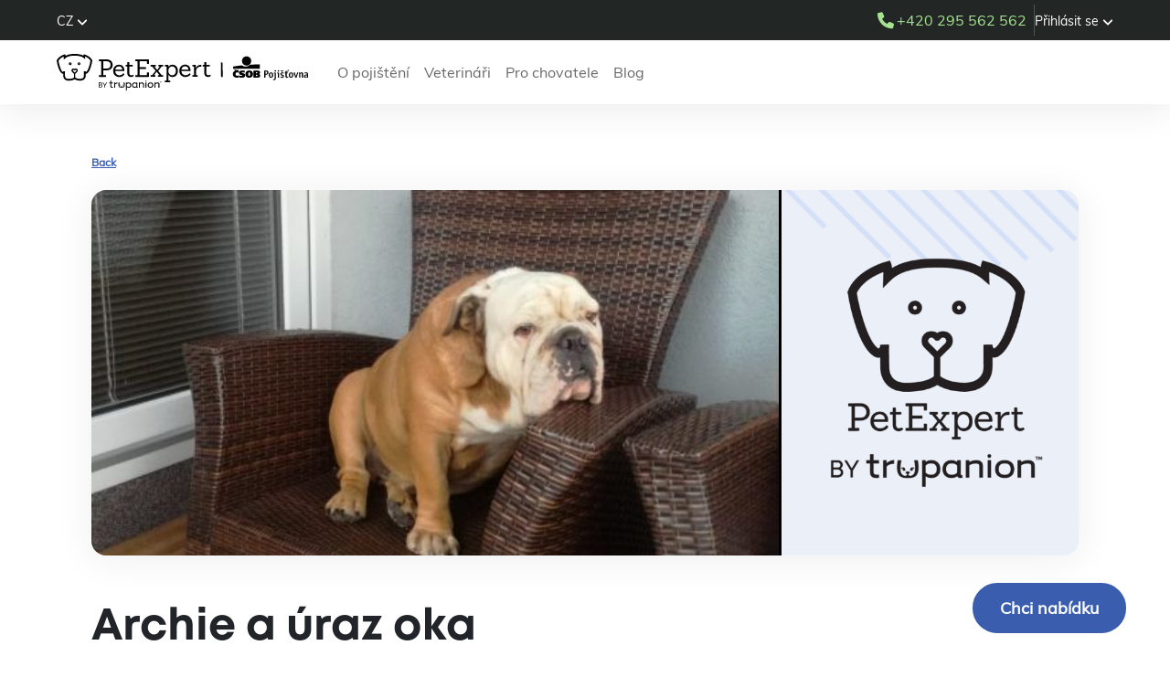

--- FILE ---
content_type: text/html; charset=UTF-8
request_url: https://petexpert.cz/blog/archie-a-uraz-oka
body_size: 10716
content:
<!DOCTYPE html>
<html lang="cs">
<head>
    <link rel="canonical" href="/blog/archie-a-uraz-oka">
        <meta charset="utf-8">
    <meta name="description" content="PetExpert článek - Archie a úraz oka">
    <meta content="PetExpert článek - Archie a úraz oka" property="og:title">
    <meta content="PetExpert článek - Archie a úraz oka" property="og:description">
    <meta content="PetExpert článek - Archie a úraz oka" property="twitter:title">
    <meta content="PetExpert článek - Archie a úraz oka" property="twitter:description">
    <meta property="og:type" content="website">
    <meta content="summary_large_image" name="twitter:card">
    <meta name="viewport" content="width=device-width, initial-scale=1">
    <!--meta 
    http-equiv="Content-Security-Policy"
    content="
        default-src *; 
        base-uri 'none'; 
        object-src 'none'
    "-->
    <title>PetExpert článek - Archie a úraz oka</title>
    <link href="/css/normalize.css" rel="stylesheet" type="text/css">
    <link href="https://cdn.jsdelivr.net/npm/bootstrap@5.3.3/dist/css/bootstrap.min.css" rel="stylesheet" integrity="sha384-QWTKZyjpPEjISv5WaRU9OFeRpok6YctnYmDr5pNlyT2bRjXh0JMhjY6hW+ALEwIH" crossorigin="anonymous">
    <link href="https://cdn.jsdelivr.net/npm/intl-tel-input@18.1.1/build/css/intlTelInput.css" rel="stylesheet">
    <!--link href="/css/webflow.css?v=3.12" rel="stylesheet" type="text/css">
    <link href="/css/wf.css?v=3.12" rel="stylesheet" type="text/css">
    <link href="/css/mods.css?v=3.12" rel="stylesheet" type="text/css">
    <link href="/css/select2.css?v=3.12" rel="stylesheet" type="text/css">
    <link href="/css/style-old.css?v=3.12" rel="stylesheet" type="text/css"-->
    <link rel="stylesheet" href="https://cdn.jsdelivr.net/npm/swiper@11/swiper-bundle.min.css">
    <link href="/css/style.css?v=3.12" rel="stylesheet" type="text/css">
    <link href="/css/dropzone.css?v=3.12" rel="stylesheet" type="text/css">
            <link href="/css/overlay.css?v=3.12" rel="stylesheet" type="text/css">
        
    <script id="Cookiebot" src="https://consent.cookiebot.com/uc.js" data-cbid="541cf7a6-41f9-403b-8da0-88a867f9f1a0" data-blockingmode="manual" type="text/javascript" nonce="8594b53d38289658f05b24c064bfd47d"></script>
    <script src="https://code.jquery.com/jquery-3.6.1.min.js" integrity="sha256-o88AwQnZB+VDvE9tvIXrMQaPlFFSUTR+nldQm1LuPXQ=" crossorigin="anonymous" nonce="8594b53d38289658f05b24c064bfd47d" data-cookieconsent="ignore"></script>
    <script src="https://cdnjs.cloudflare.com/ajax/libs/slick-carousel/1.9.0/slick.min.js" nonce="8594b53d38289658f05b24c064bfd47d"></script>
    <script src="https://code.jquery.com/ui/1.13.2/jquery-ui.js" nonce="8594b53d38289658f05b24c064bfd47d" data-cookieconsent="ignore"></script>
    <script src="https://cdn.jsdelivr.net/npm/bootstrap@5.3.3/dist/js/bootstrap.bundle.min.js" integrity="sha384-YvpcrYf0tY3lHB60NNkmXc5s9fDVZLESaAA55NDzOxhy9GkcIdslK1eN7N6jIeHz" crossorigin="anonymous"></script>
    <script src="https://ajax.googleapis.com/ajax/libs/webfont/1.6.26/webfont.js" type="text/javascript" nonce="8594b53d38289658f05b24c064bfd47d"></script>
    <script src="https://kit.fontawesome.com/557b56012a.js" crossorigin="anonymous" nonce="8594b53d38289658f05b24c064bfd47d"></script>
    <!-- [if lt IE 9]><script src="https://cdnjs.cloudflare.com/ajax/libs/html5shiv/3.7.3/html5shiv.min.js" type="text/javascript"></script><![endif] -->
    <script type="text/javascript">!function(o,c){var n=c.documentElement,t=" w-mod-";n.className+=t+"js",("ontouchstart"in o||o.DocumentTouch&&c instanceof DocumentTouch)&&(n.className+=t+"touch")}(window,document);</script>
    <script src="https://www.google.com/recaptcha/api.js" type="text/javascript" nonce="8594b53d38289658f05b24c064bfd47d"></script><!--  COMMON TAGS ACROSS WEBSITE  -->
    <script src="https://cdnjs.cloudflare.com/ajax/libs/select2/4.0.10/js/select2.full.js" nonce="8594b53d38289658f05b24c064bfd47d"></script>
    <script>$(document).on('select2:open', function(e) { document.querySelector(`[aria-controls="select2-${e.target.id}-results"]`).focus(); });</script>
    <script src="https://cdn.jsdelivr.net/npm/vanillajs-datepicker@1.3.4/dist/js/datepicker-full.min.js"></script>
    <script src="https://cdn.jsdelivr.net/npm/vanillajs-datepicker@1.3.4/dist/js/locales/cs.js"></script>
    <script src="https://cdn.jsdelivr.net/npm/intl-tel-input@18.1.1/build/js/intlTelInput.min.js"></script>
    <script src="https://cdn.jsdelivr.net/npm/swiper@11/swiper-bundle.min.js"></script>
    <script src="https://unpkg.com/@dotlottie/player-component@2.7.12/dist/dotlottie-player.mjs" type="module"></script>
    <link href="/images/favicon.png" rel="shortcut icon" type="image/x-icon">
    <link href="/images/webclip.png" rel="apple-touch-icon">
    <meta name="author" content="PetExpert">
    <meta name="robots" content="robots">
    <meta property="og:image" content="https://www.petexpert.cz/images/og-image.png">
    <meta property="og:site_name" content="PetExpert">
    <meta property="og:url" content="https://www.petexpert.cz">
    <meta name="dc.title" content="PetExpert článek - Archie a úraz oka">
    <meta name="dc.subject" content="Pojištění psů a koček">
    <meta name="dc.description" content="PetExpert článek - Archie a úraz oka">
    <meta name="dc.publisher" content="PetExpert">
    <meta name="dc.rights" content="All rights reserved.">
    <meta name="msapplication-TileColor" content="#ffffff">
    <meta name="msapplication-TileImage" content="/images/ms-icon-144x144.png">
    <meta name="theme-color" content="#ffffff">
    <meta name="format-detection" content="telephone=no">
    <link rel="apple-touch-icon" sizes="57x57" href="/images/apple-icon-57x57.png">
    <link rel="apple-touch-icon" sizes="60x60" href="/images/apple-icon-60x60.png">
    <link rel="apple-touch-icon" sizes="72x72" href="/images/apple-icon-72x72.png">
    <link rel="apple-touch-icon" sizes="76x76" href="/images/apple-icon-76x76.png">
    <link rel="apple-touch-icon" sizes="114x114" href="/images/apple-icon-114x114.png">
    <link rel="apple-touch-icon" sizes="120x120" href="/images/apple-icon-120x120.png">
    <link rel="apple-touch-icon" sizes="144x144" href="/images/apple-icon-144x144.png">
    <link rel="apple-touch-icon" sizes="152x152" href="/images/apple-icon-152x152.png">
    <link rel="apple-touch-icon" sizes="180x180" href="/images/apple-icon-180x180.png">
    <link rel="icon" type="image/png" sizes="192x192" href="/images/android-icon-192x192.png">
    <link rel="icon" type="image/png" sizes="32x32" href="/images/favicon-32x32.png">
    <link rel="icon" type="image/png" sizes="96x96" href="/images/favicon-96x96.png">
    <link rel="icon" type="image/png" sizes="16x16" href="/images/favicon-16x16.png">
    <link rel="stylesheet" href="https://cdnjs.cloudflare.com/ajax/libs/slick-carousel/1.9.0/slick.min.css" nonce="8594b53d38289658f05b24c064bfd47d">
    <link rel="stylesheet" href="https://cdnjs.cloudflare.com/ajax/libs/slick-carousel/1.9.0/slick-theme.css" nonce="8594b53d38289658f05b24c064bfd47d">
    <link rel="stylesheet" href="https://code.jquery.com/ui/1.12.1/themes/base/jquery-ui.css" nonce="8594b53d38289658f05b24c064bfd47d">
    <link rel="stylesheet" href="https://cdn.jsdelivr.net/npm/vanillajs-datepicker@1.3.4/dist/css/datepicker.min.css">
    <!-- MS CLARITY -->
<!--script type="text/javascript">
    (function(c,l,a,r,i,t,y){
        c[a]=c[a]||function(){(c[a].q=c[a].q||[]).push(arguments)};
        t=l.createElement(r);t.async=1;t.src="https://www.clarity.ms/tag/"+i;
        y=l.getElementsByTagName(r)[0];y.parentNode.insertBefore(t,y);
    })(window, document, "clarity", "script", "awcp2axz5g");
</script-->

<script defer data-domain="petexpert.cz" src="https://plausible.io/js/script.pageview-props.tagged-events.js"></script>
<script>window.plausible = window.plausible || function() { (window.plausible.q = window.plausible.q || []).push(arguments) }</script>
<script data-cookieconsent="ignore">
    window.dataLayer = window.dataLayer || [];
    function gtag() { dataLayer.push(arguments); }
    gtag("consent", "default", {
        ad_personalization: "denied",
        ad_storage: "denied",
        ad_user_data: "denied",
        analytics_storage: "denied",
        functionality_storage: "denied",
        personalization_storage: "denied",
        security_storage: "granted",
        wait_for_update: 500
    });
    gtag("set", "ads_data_redaction", true);
</script>

<!-- Google Tag Manager -->
<script>(function(w,d,s,l,i){w[l]=w[l]||[];w[l].push({'gtm.start':
new Date().getTime(),event:'gtm.js'});var f=d.getElementsByTagName(s)[0],
j=d.createElement(s),dl=l!='dataLayer'?'&l='+l:'';j.async=true;j.src=
'https://www.googletagmanager.com/gtm.js?id='+i+dl;f.parentNode.insertBefore(j,f);
})(window,document,'script','dataLayer','GTM-MZT7GFDT');</script>
<!-- End Google Tag Manager -->

<!-- Google tag (gtag.js) -->
<script async src="https://www.googletagmanager.com/gtag/js?id=AW-809265675"></script>
<script>
  gtag('js', new Date());

  gtag('config', 'UA-117925174-1');
  gtag('config', 'AW-809265675', {
    'conversion_linker': false,
    'cookie_flags': 'SameSite=None; Secure'
  });
</script>

<!-- Meta Pixel Code -->
<!--
<script>
    !function(f,b,e,v,n,t,s)
    {if(f.fbq)return;n=f.fbq=function(){n.callMethod?
        n.callMethod.apply(n,arguments):n.queue.push(arguments)};
        if(!f._fbq)f._fbq=n;n.push=n;n.loaded=!0;n.version='2.0';
        n.queue=[];t=b.createElement(e);t.async=!0;
        t.src=v;s=b.getElementsByTagName(e)[0];
        s.parentNode.insertBefore(t,s)}(window, document,'script',
        'https://connect.facebook.net/en_US/fbevents.js');
    fbq('init', '210918796278341');
    fbq('track', 'PageView');
</script>
<noscript>
    <img height="1" width="1" style="display:none" src="https://www.facebook.com/tr?id=210918796278341&ev=PageView&noscript=1"
/></noscript>
-->
<!-- End Meta Pixel Code -->

<!--  Seznam Code  -->
<script type="text/javascript" src="https://c.seznam.cz/js/rc.js" data-cookieconsent="ignore"></script>
<script data-cookieconsent="ignore">
    var retargetingConf = {
        rtgId: 54456,
        consent: Cookiebot.consent.marketing ? 1 : 0
    };
    if (window.rc && window.rc.retargetingHit) {
        window.rc.retargetingHit(retargetingConf);
    }
    window.addEventListener('CookiebotOnAccept', function (e) {
        retargetingConf.consent = Cookiebot.consent.marketing ? 1 : 0;
        if (window.rc && window.rc.retargetingHit) { 
            window.rc.retargetingHit(retargetingConf);
        }
    }, false);
</script>

<!-- TikTok -->
<!-- <script>
!function (w, d, t) {
  w.TiktokAnalyticsObject=t;var ttq=w[t]=w[t]||[];ttq.methods=["page","track","identify","instances","debug","on","off","once","ready","alias","group","enableCookie","disableCookie"],ttq.setAndDefer=function(t,e){t[e]=function(){t.push([e].concat(Array.prototype.slice.call(arguments,0)))}};for(var i=0;i<ttq.methods.length;i++)ttq.setAndDefer(ttq,ttq.methods[i]);ttq.instance=function(t){for(var e=ttq._i[t]||[],n=0;n<ttq.methods.length;n++)ttq.setAndDefer(e,ttq.methods[n]);return e},ttq.load=function(e,n){var i="https://analytics.tiktok.com/i18n/pixel/events.js";ttq._i=ttq._i||{},ttq._i[e]=[],ttq._i[e]._u=i,ttq._t=ttq._t||{},ttq._t[e]=+new Date,ttq._o=ttq._o||{},ttq._o[e]=n||{};var o=document.createElement("script");o.type="text/javascript",o.async=!0,o.src=i+"?sdkid="+e+"&lib="+t;var a=document.getElementsByTagName("script")[0];a.parentNode.insertBefore(o,a)};

  ttq.load('CBTP6A3C77U606K8EMQ0');
  ttq.page();
}(window, document, 'ttq');
</script> -->

<!--  Smartsupp Live Chat script  -->
<script type="text/javascript">
    var _smartsupp = _smartsupp || {};
    _smartsupp.key = '8b7c22f03d28cbc93dcc5f1d1d89ccb6caf58410';
    window.smartsupp||(function(d) {
        var s,c,o=smartsupp=function(){ o._.push(arguments)};o._=[];
        s=d.getElementsByTagName('script')[0];c=d.createElement('script');
        c.type='text/javascript';c.charset='utf-8';c.async=true;
        c.src='https://www.smartsuppchat.com/loader.js?';s.parentNode.insertBefore(c,s);
    })(document);
</script>
<script>
    if (typeof window.smartsupp === 'function') {
        smartsupp('group', 'lMhFCxgveX');
    }
</script>
<script>
    // !function (w, d, t) {
    //     w.TiktokAnalyticsObject=t;var ttq=w[t]=w[t]||[];ttq.methods=["page","track","identify","instances","debug","on","off","once","ready","alias","group","enableCookie","disableCookie"],ttq.setAndDefer=function(t,e){t[e]=function(){t.push([e].concat(Array.prototype.slice.call(arguments,0)))}};for(var i=0;i<ttq.methods.length;i++)ttq.setAndDefer(ttq,ttq.methods[i]);ttq.instance=function(t){for(var e=ttq._i[t]||[],n=0;n<ttq.methods.length;n++
    //     )ttq.setAndDefer(e,ttq.methods[n]);return e},ttq.load=function(e,n){var i="https://analytics.tiktok.com/i18n/pixel/events.js";ttq._i=ttq._i||{},ttq._i[e]=[],ttq._i[e]._u=i,ttq._t=ttq._t||{},ttq._t[e]=+new Date,ttq._o=ttq._o||{},ttq._o[e]=n||{};n=document.createElement("script");n.type="text/javascript",n.async=!0,n.src=i+"?sdkid="+e+"&lib="+t;e=document.getElementsByTagName("script")[0];e.parentNode.insertBefore(n,e)};

    //     ttq.load('CBTP6A3C77U606K8EMQ0');
    //     ttq.page();
    // }(window, document, 'ttq');
</script>
<script>
    function runTracking(sector) {
        if (Cookiebot.consent.marketing) {
            var locale = "cs-cz";

            switch (sector) {
                case 's1':
                    plausible("Q&B Step 1", { props: { locale: locale } });
                    break;
                case 's2_0':
                    // fbq('track', '1_krok_sjednani_pojisteni');
                    // var refcode;
                    // if (policy.s1.partnercode === "") {
                    //     refcode = "DIRECT";
                    // } else {
                    //     refcode = policy.s1.partnercode;
                    // }
                    // gtag('event', 'select_content', {
                    //     "promotions": [{
                    //         "id": refcode,
                    //         "name": refcode,
                    //     }]
                    // });
                    // ttq.track('ViewContent');
                    break;
                case 's2':
                    plausible("Q&B Step 2", { props: { locale: locale } });
                    break;
                case 's3_0':
                    // plausible("QB Step2");
                    // fbq('track', '2_krok_nabidka_pojisteni');
                    // gtag('event', 'add_to_cart', {
                    //     "items": [{
                    //         "id": "",
                    //         "name": products[policy.s1.animaltype][policy.s2.product]["name"],
                    //         "category": policy.s1.animaltype,
                    //         "brand": "PetExpert",
                    //         "variant": "",
                    //         "price": 0,
                    //         "quantity": 1
                    //     }]
                    // });
                    // ttq.track('AddToCart');
                    break;
                case 's3':
                    plausible("Q&B Step 3", { props: { locale: locale } });
                    break;
                case 's4_0':
                    // plausible("QB Step3");
                    // fbq('track', '3_krok_osobni_udaje');
                    // gtag('event', 'begin_checkout', {
                    //     "items": [{
                    //         "id": "",
                    //         "name": products[policy.s1.animaltype][policy.s2.product]["name"],
                    //         "category": policy.s1.animaltype,
                    //         "brand": "PetExpert",
                    //         "variant": "",
                    //         "price": 0,
                    //         "quantity": 1,
                    //         "checkout_step": 1
                    //     }]
                    // });
                    // ttq.track('InitiateCheckout');
                    break;
                case 's4':
                    // plausible("QB Step4");
                    // fbq('track', '4_krok_s4');
                    // gtag('event', 'conversion', {'send_to': 'AW-809265675/9PgOCMeklt4BEIvU8YED'});
                    // gtag('event', 'purchase', {
                    //     "transaction_id": returnData.policynr,
                    //     "affiliation": returnData.partnercode,
                    //     "value": returnData.price,
                    //     "currency": returnData.currency,
                    //     "tax": 0,
                    //     "items": [{
                    //         "id": returnData.pcode,
                    //         "name": returnData.productname,
                    //         "category": returnData.animaltype,
                    //         "brand": "PetExpert",
                    //         "variant": "",
                    //         "price": returnData.price,
                    //         "quantity": 1,
                    //         "list_name": "S2"
                    //     }]
                    // });
                    plausible("Q&B Step 4", { props: { locale: locale } });
                    // ttq.track('PlaceAnOrder');
                    break;
                case 's4.1':
                    plausible("Q&B Step 4 Purchase Success page", { props: { locale: locale } });
                    // fbq('track', 'Purchase', 'Final_Conversion_CZ');
                    break;
                case 's5':
                    plausible("Q&B Step 5", { props: { locale: locale } });
                    break;
                case 's5.1':
                    plausible("Q&B Step 5 - Purchase Success page", { props: { locale: locale } });
                    // fbq('track', 'Purchase', 'Final_Conversion_CZ');
                    break;
                case 't1':
                    // fbq('track', 'Travel_Step_1_CZ');
                    plausible("Q&B Step 1 Travel", { props: { locale: locale } });
                    break;
                case 't2':
                    // fbq('track', 'Travel_Step_2_CZ');
                    plausible("Q&B Step 2 Travel", { props: { locale: locale } });
                    break;
                case 't3':
                    // fbq('track', 'Travel_Step_3_CZ');
                    plausible("Q&B Step 3 Travel", { props: { locale: locale } });
                    break;
                case 't4':
                    // fbq('track', 'Travel_Step_4_CZ');
                    plausible("Q&B Step 4 Travel", { props: { locale: locale } });
                    // gtag('event', 'conversion', {
                    //     'send_to': 'AW-809265675/--cGCODCjMMDEIvU8YED',
                    //     'transaction_id': returnData.policynr
                    // });
                    // gtag('js', new Date());
                    // gtag('config', 'AW-809265675');
                    break;
                case 't5':
                    plausible("Q&B Step 5", { props: { locale: locale } });
                    // fbq('track', 'Travel_Step_5_CZ');
                    break;
                case 't5.1':
                    // fbq('track', 'Purchase', 'Travel_Final_Conversion_CZ');
                    plausible("Q&B Step 5 Travel - Success page", { props: { locale: locale } });
                    break;
                case 'phone':
                    // fbq('track', 'Click_Phone_CZ');
                    break;
                case 's1-csob':
                    plausible("Q&B Step 1 CSOB", { props: { locale: locale } });
                    break;
                case 's2-csob':
                    plausible("Q&B Step 2 CSOB", { props: { locale: locale } });
                    break;
                case 's3-csob':
                    plausible("Q&B Step 3 CSOB", { props: { locale: locale } });
                    break;
                case 's4-csob':
                    plausible("Q&B Step 4 CSOB", { props: { locale: locale } });
                    break;
                case 's5-csob':
                    plausible("Q&B Step 5 CSOB", { props: { locale: locale } });
                    break;
                case 's5.1-csob':
                    plausible("Q&B Step 7 CSOB Purchase Success page", { props: { locale: locale } });
                    break;
            }
        }
        switch (sector) {
            case 's4':
                var conversionConf = {
                    id: 100046766,
                    value: returnData.price,
                    consent: Cookiebot.consent.marketing ? 1 : 0
                };

                if (window.rc && window.rc.conversionHit) {
                    window.rc.conversionHit(conversionConf);
                }
                break;
            case 't4':
                var conversionConfTravel = {
                    id: 100147823,
                    value: returnData.price,
                    consent: Cookiebot.consent.marketing ? 1 : 0
                };

                if (window.rc && window.rc.conversionHit) {
                    window.rc.conversionHit(conversionConfTravel);
                }
                break;
            case 'breeder-register':
                plausible("Breeder Register", { props: { locale: locale } });
                break;
            case 'breeder-portal-signin':
                plausible("Breeder Portal Signin", { props: { locale: locale } });
                break;
            case 'breeder-contact':
                plausible("Breeder Contact", { props: { locale: locale } });
                break;
        }
    }
</script>
<script>
    function sendGtag(sector) {
        if (Cookiebot.consent.marketing) {
            switch (sector) {
                case 's1':
                    function gtag_report_conversion_1(url) {
                        var callback = function () {
                            if (typeof(url) != 'undefined') {
                            window.location = url;
                            }
                        };
                        gtag('event', 'conversion', {
                            'send_to': 'AW-809265675/kum7CM258p8aEIvU8YED',
                            'value': 1.0,
                            'currency': 'CZK',
                            'event_callback': callback
                        });
                        return false;
                    }
                    gtag_report_conversion_1();
                    break;
                case 's2':
                    function gtag_report_conversion_2(url) {
                        var callback = function () {
                            if (typeof(url) != 'undefined') {
                            window.location = url;
                            }
                        };
                        gtag('event', 'conversion', {
                            'send_to': 'AW-809265675/qnmPCMi68p8aEIvU8YED',
                            'value': 1.0,
                            'currency': 'CZK',
                            'event_callback': callback
                        });
                        return false;
                    }
                    gtag_report_conversion_2();
                    break;
                case 's3':
                    function gtag_report_conversion_3(url) {
                        var callback = function () {
                            if (typeof(url) != 'undefined') {
                            window.location = url;
                            }
                        };
                        gtag('event', 'conversion', {
                            'send_to': 'AW-809265675/JQaVCMu68p8aEIvU8YED',
                            'value': 1.0,
                            'currency': 'CZK',
                            'event_callback': callback
                        });
                        return false;
                    }
                    gtag_report_conversion_3();
                    break;
                case 's4':
                    function gtag_report_conversion_4(url) {
                        var callback = function () {
                            if (typeof(url) != 'undefined') {
                            window.location = url;
                            }
                        };
                        gtag('event', 'conversion', {
                            'send_to': 'AW-809265675/Ej8fCM668p8aEIvU8YED',
                            'value': 1.0,
                            'currency': 'CZK',
                            'event_callback': callback
                        });
                        return false;
                    }
                    gtag_report_conversion_4();
                    break;
                case 's4.1':
                    gtag('event', 'conversion', {
                        'send_to': 'AW-809265675/Hi3kCNfJ8p8aEIvU8YED',
                        'value': 1.0,
                        'currency': 'CZK',
                        'transaction_id': ''
                    });
                    break;
            }
        }
    }

    function sendDataLayer(type, data = null) {
        if (window.Cookiebot && Cookiebot.consent && Cookiebot.consent.marketing) {
            switch (type) {
                case "A01":
                    dataLayer.push({
                        event: "event",
                        event_id: "A01",
                        event_name: "start_quote"
                    });
                    break;
                case "A02":
                    dataLayer.push({
                        event: "event",
                        event_id: "A02",
                        event_name: "add_basic_info"
                    });
                    break;
                case "A03":
                    dataLayer.push({
                        event: "event",
                        event_id: "A03",
                        event_name: "add_pet_info",
                        event_parameter_name_1: "pet",
                        event_parameter_value_1: data
                    });
                    break;
                case "A04":
                    dataLayer.push({
                        event: "event",
                        event_id: "A04",
                        event_name: "select_payment_conditions",
                        event_parameter_name_1: "deductible",
                        event_parameter_value_1: data.deductible,
                        event_parameter_name_2: "annual_limit",
                        event_parameter_value_2: data.annual_limit,
                        event_parameter_name_3: "minimum_deductible",
                        event_parameter_value_3: data.minimum_deductible
                    });
                    break;
                case "A05":
                    dataLayer.push({
                        event: "event",
                        event_id: "A05",
                        event_name: "add_personal_info"
                    })
                    break;
                case "A06":
                    dataLayer.push({
                        event: "event",
                        event_id: "A06",
                        event_name: "add_draft_created",
                        event_parameter_name_2: "payment_method",
                        event_parameter_value_2: data
                    });
                    break;
                case "A07":
                    dataLayer.push({
                        event: "event",
                        event_id: "A07",
                        event_name: "purchase",
                        event_parameter_name_1: "value",
                        event_parameter_value_1: data.value,
                        event_parameter_name_2: "currency",
                        event_parameter_value_2: data.currency,
                        event_parameter_name_3: "billing_cycle",
                        event_parameter_value_3: data.billing_cycle
                    });
                    break;
                case "B01":
                    dataLayer.push({
                        event: "event",
                        event_id: "B01",
                        event_name: "call"
                    });
                    break;
                case "A01_travel":
                    dataLayer.push({
                        event: "event",
                        event_id: "A01",
                        event_name: "start_quote"
                    });
                    break;
                case "A02_travel":
                    dataLayer.push({
                        event: "event",
                        event_id: "A02",
                        event_name: "add_pet_basic_info",
                        event_parameter_name_1: "petexpert_customer",
                        event_parameter_value_1: data.answer,
                        event_parameter_name_2: "pet",
                        event_parameter_value_2: data.pet
                    })
                    break;
                case "A03_travel":
                    dataLayer.push({
                        event: "event",
                        event_id: "A03",
                        event_name: "add_travel_info"
                    })
                    break;
                case "A04_travel":
                    dataLayer.push({
                        event: "event",
                        event_id: "A04",
                        event_name: "select_price_page"
                    });
                    break;
                case "A05_travel":
                    dataLayer.push({
                        event: "event",
                        event_id: "A05",
                        event_name: "add_personal_info"
                    });
                    break;
                case "A06_travel":
                    dataLayer.push({
                        event: "event",
                        event_id: "A06",
                        event_name: "add_draft_created",
                        event_parameter_name_2: "payment_method",
                        event_parameter_value_2: data,
                    });
                    break;
                case "A07_travel":
                    dataLayer.push({
                        event: "event",
                        event_id: "A07",
                        event_name: "purchase",
                        event_parameter_name_1: "value",
                        event_parameter_value_1: data.value,
                        event_parameter_name_2: "currency",
                        event_parameter_value_2: data.currency
                    });
                    break;
                case "B01_travel":
                    dataLayer.push({
                        event: "event",
                        event_id: "B01",
                        event_name: "call"
                    })
                    break;
            }
        }
    }
</script>
</head>

<body >
<a class="skip-link" href="#main">Přeskočit na hlavní obsah</a>
<!-- Google Tag Manager (noscript) -->
<noscript><iframe src="https://www.googletagmanager.com/ns.html?id=GTM-MZT7GFDT"
height="0" width="0" style="display:none;visibility:hidden"></iframe></noscript>
<!-- End Google Tag Manager (noscript) -->
<header class="page-header">
    <div class="top-header d-flex justify-content-between">
        <div class="top-header-left">
                        <div class="dropdown language-dropdown">
                <a href="#"
                   class="dropdown-toggle language-selector"
                   id="language-selector"
                   role="button"
                   data-bs-toggle="dropdown"
                   aria-expanded="false"
                   aria-haspopup="menu"
                   aria-label="Změnit jazyk. Aktuálně: CZ"
                >
                    <span>CZ</span>
                    <svg aria-hidden="true" focusable="false" data-prefix="fas" data-icon="angle-down" role="img" xmlns="http://www.w3.org/2000/svg" viewBox="0 0 448 512" data-fa-i2svg="">
    <path fill="currentColor" d="M201.4 374.6c12.5 12.5 32.8 12.5 45.3 0l160-160c12.5-12.5 12.5-32.8 0-45.3s-32.8-12.5-45.3 0L224 306.7 86.6 169.4c-12.5-12.5-32.8-12.5-45.3 0s-12.5 32.8 0 45.3l160 160z"></path>
</svg>                </a>
                <div class="dropdown-menu" aria-labelledby="language-selector">
                                            <a href="/cs"
                           class="dropdown-item active"
                            aria-current="true">
                            CZ                                                            <img src="/../images/icons/checkmark-blue.svg" alt="" aria-hidden="true"/>
                                                    </a>
                                                <a href="/en"
                           class="dropdown-item "
                            >
                            EN                                                    </a>
                                        </div>
            </div>
                    </div>

        <div class="top-header-right d-flex align-items-center gap-2">
            <a class="pe-2 mobile" style="border-right: 1px solid #535151;"
               onclick="runTracking('phone');"
               href="tel:+420295562562"
               aria-label="Zavolat do PetExpert na +420295562562"
            >
                <img src="/images/icons/phone-green.svg" alt="" role="presentation" >
            </a>

            <a class="navbar-phone navbar-phone-top desktop"
               href="tel:+420295562562"
               onclick="runTracking('phone');"
               aria-label="Zavolat do PetExpert na +420295562562"
            >
                <img src="/images/icons/phone-green.svg" alt="" role="presentation"  aria-hidden="true">
                +420 295 562 562            </a>

            <div class="dropdown">
                <a href="#"
                   class="dropdown-toggle"
                   id="login-menu"
                   role="button"
                   data-bs-toggle="dropdown"
                   aria-expanded="false"
                   aria-haspopup="menu"
                >
                    <span>Přihlásit se</span>
                    <span aria-hidden="true">
                        <svg aria-hidden="true" focusable="false" data-prefix="fas" data-icon="angle-down" role="img" xmlns="http://www.w3.org/2000/svg" viewBox="0 0 448 512" data-fa-i2svg="">
    <path fill="currentColor" d="M201.4 374.6c12.5 12.5 32.8 12.5 45.3 0l160-160c12.5-12.5 12.5-32.8 0-45.3s-32.8-12.5-45.3 0L224 306.7 86.6 169.4c-12.5-12.5-32.8-12.5-45.3 0s-12.5 32.8 0 45.3l160 160z"></path>
</svg>                    </span>
                </a>
                <ul class="dropdown-menu" aria-labelledby="login-menu">
                    <li><a class="dropdown-item" href="/klient/prihlaseni">Klientská zóna</a></li>
                    <li><a class="dropdown-item" href="https://chovatel.petexpert.cz">Portál chovatele</a></li>
                    <li><a class="dropdown-item" href="https://partner.petexpert.cz">Portál partnera</a></li>
                </ul>
            </div>
        </div>
    </div>

    <div class="bottom-header d-flex">
        <nav class="navbar navbar-expand-md navbar-light" aria-label="Hlavní navigace">
            <div class="container-fluid">
                <div class="navbar-header">
                    <button class="navbar-toggler" type="button"
                            data-bs-toggle="collapse" data-bs-target="#navbarSupportedContent"
                            aria-controls="navbarSupportedContent" aria-expanded="false"
                            aria-label="Otevřít menu">
                        <svg width="24" height="24" viewBox="0 0 24 24" fill="none" xmlns="http://www.w3.org/2000/svg">
    <path fill-rule="evenodd" clip-rule="evenodd" d="M2.86086 6C2.74074 6 2.62729 5.97701 2.52052 5.93103C2.41375 5.88506 2.32032 5.81609 2.24024 5.72414C2.16016 5.61686 2.1001 5.50575 2.06006 5.3908C2.02002 5.27586 2 5.14176 2 4.98851C2 4.85057 2.02002 4.72031 2.06006 4.5977C2.1001 4.4751 2.16016 4.36782 2.24024 4.27586C2.32032 4.18391 2.41375 4.11494 2.52052 4.06897C2.62729 4.02299 2.74074 4 2.86086 4H21.1391C21.2593 4 21.3727 4.02299 21.4795 4.06897C21.5863 4.11494 21.6797 4.18391 21.7598 4.27586C21.8398 4.36782 21.8999 4.4751 21.9399 4.5977C21.98 4.72031 22 4.85057 22 4.98851C22 5.14176 21.98 5.27586 21.9399 5.3908C21.8999 5.50575 21.8398 5.61686 21.7598 5.72414C21.6797 5.81609 21.5863 5.88506 21.4795 5.93103C21.3727 5.97701 21.2593 6 21.1391 6H2.86086ZM2.86086 13C2.74074 13 2.62729 12.9767 2.52052 12.9302C2.41375 12.8837 2.32032 12.814 2.24024 12.7209C2.16016 12.6279 2.1001 12.5194 2.06006 12.3953C2.02002 12.2713 2 12.1395 2 12C2 11.8605 2.02002 11.7287 2.06006 11.6047C2.1001 11.4806 2.16016 11.3721 2.24024 11.2791C2.32032 11.186 2.41375 11.1163 2.52052 11.0698C2.62729 11.0233 2.74074 11 2.86086 11H21.1391C21.2593 11 21.3727 11.0233 21.4795 11.0698C21.5863 11.1163 21.6797 11.186 21.7598 11.2791C21.8398 11.3721 21.8999 11.4806 21.9399 11.6047C21.98 11.7287 22 11.8605 22 12C22 12.1395 21.98 12.2713 21.9399 12.3953C21.8999 12.5194 21.8398 12.6279 21.7598 12.7209C21.6797 12.814 21.5863 12.8837 21.4795 12.9302C21.3727 12.9767 21.2593 13 21.1391 13H2.86086ZM2.68869 20C2.59259 20 2.50183 19.977 2.41642 19.931C2.331 19.8851 2.25626 19.8161 2.19219 19.7241C2.12813 19.6169 2.08008 19.5057 2.04805 19.3908C2.01602 19.2759 2 19.1418 2 18.9885C2 18.8506 2.01602 18.7203 2.04805 18.5977C2.08008 18.4751 2.12813 18.3678 2.19219 18.2759C2.25626 18.1839 2.331 18.1149 2.41642 18.069C2.50183 18.023 2.59259 18 2.68869 18H17.3113C17.4074 18 17.4982 18.023 17.5836 18.069C17.669 18.1149 17.7437 18.1839 17.8078 18.2759C17.8719 18.3678 17.9199 18.4751 17.952 18.5977C17.984 18.7203 18 18.8506 18 18.9885C18 19.1418 17.984 19.2759 17.952 19.3908C17.9199 19.5057 17.8719 19.6169 17.8078 19.7241C17.7437 19.8161 17.669 19.8851 17.5836 19.931C17.4982 19.977 17.4074 20 17.3113 20H2.68869Z" fill="#222725"/>
</svg>                    </button>

                    <a class="navbar-brand"
                       aria-label="PetExpert – úvodní stránka"
                       href="/cs">
                        <img src="/images/petexpert-trupanion-csob-black.svg" alt="" role="presentation"  class="header-img" />
                    </a>
                </div>

                <div class="collapse navbar-collapse" id="navbarSupportedContent">
                    <ul class="navbar-nav me-auto mb-lg-0">
                        <li class="nav-item">
                            <a class="nav-link"
                               href="/urovne-pojisteni"
                                >
                                O pojištění                            </a>
                        </li>
                        <li class="nav-item">
                            <a class="nav-link"
                               href="/smluvni-veterinari"
                                >
                                Veterináři                            </a>
                        </li>
                        <li class="nav-item">
                            <a class="nav-link"
                               href="/chovatele"
                                >
                                Pro chovatele                            </a>
                        </li>
                        <li class="nav-item">
                            <a class="nav-link"
                               href="/blog"
                                >
                                Blog                            </a>
                        </li>
                    </ul>
                </div>
            </div>
        </nav>
    </div>

    <div class="mobile-navbar" id="mobile-navbar">
        <div class="nav-item nav-item-flex">
            <a id="nav-products-link"
               class="nav-link"
               href="/urovne-pojisteni"
                >
                O pojištění            </a>
            <button class="nav-link-acordion collapsed"
                    type="button"
                    id="navbarCollapseHeading"
                    data-bs-toggle="collapse"
                    data-bs-target="#navbarCollapse"
                    aria-expanded="false"
                    aria-controls="navbarCollapse"
                    aria-label="Otevřít podnabídku"
            >
                <img src="/images/icons/angle-left-blue.svg" alt="" role="presentation"  aria-hidden="true">
            </button>
        </div>

        <div class="collapse"
             id="navbarCollapse"
             role="region"
             aria-labelledby="navbarCollapseHeading"
             data-bs-parent="#mobile-navbar"
        >
            <hr>
            <div class="nav-item nav-item-accordion">
                <a class="nav-link"
                   href="/caste-dotazy"
                    >
                    Často kladené otázky                </a>
            </div>
        </div>

        <hr>
        <div class="nav-item">
            <a class="nav-link"
               href="/smluvni-veterinari"
                >
                Veterináři            </a>
        </div>
        <hr>
        <div class="nav-item">
            <a class="nav-link"
               href="/chovatele"
                >
                Pro chovatele            </a>
        </div>
        <hr>
        <div class="nav-item">
            <a class="nav-link"
               href="/blog"
                >
                Blog            </a>
        </div>
        <hr>
        <div class="nav-item">
            <a class="nav-link"
               href="/sjednat-pojisteni"
                >
                Sjednat pojištění            </a>
        </div>
        <hr>
        <div class="nav-item">
            <a class="nav-link"
               href="/nacesty"
                >
                Cestovní pojištění            </a>
        </div>
        <hr>
        <div class="nav-item">
            <a class="nav-link"
               href="/klient/prihlaseni"
                >
                Klientská zóna            </a>
        </div>

        <div class="nav-button">
            <button type="button" id="close-button" aria-label="Zavřít menu">
                <img src="/images/icons/cross-blue-circle.svg" alt="" role="presentation"  aria-hidden="true">
            </button>
        </div>
    </div>
</header>

<script>
    const CI = "";
    $(document).ready(function () {
        $(".navbar-toggler").click(function () {
            $(".mobile-navbar").toggleClass("show");
            if ($(".mobile-navbar").hasClass("show")) {
                $('body').css('overflow', 'hidden');
            } else {
                $('body').css('overflow', 'auto');
            }
        });

        $("#close-button").click(function () {
            $(".navbar-toggler").click();
        });

        $("#close-button").on("keydown", function(e){
            if (e.key === "Enter" || e.key === " ") { e.preventDefault(); $(this).click(); }
        });
    });
</script>
<section class="article-detail">
    <a href="/blog" class="link-span">Back</a>
    <div class="blog-img-container">
        <img src="https://www.petexpert.cz/content/blogimages/Archiebuldok.jpg" alt="" role="presentation">
        <img src="/images/blog_banner.png" alt="" role="presentation">
    </div>
    <h2>Archie a úraz oka</h2>
    <div>Dlouho jsme přemýšleli, zda pojistit našeho Archieho, ale když jsme viděli, jak je akční na buldoka, tak jsme do toho šli.<br><br>Chvíli po uzavření pojištění se mu stal úraz. Jeden den mu oteklo oko tak, že vůbec neviděl a stále se o něco třel a drbal, jak ho to svědilo. Tak jsme vyrazili k našemu veterináři. Léčba byla dlouhá - léky, injekce, masti a kapky - které moc nezvládal, ale jako pacient byl hodný a trpělivý :-)), ale nakonec úspěšná.<br> <br>Tímto bychom chtěli poděkovat za vaše služby, překvapilo nás, jak šlo vše snadno. Díky Vám se náklady zmenšily na minimum. Moc děkujeme.</div>
</section>
<a href="/sjednat-pojisteni" class="claim_button_fixed btn btn-tertiary" onclick="sendDataLayer('A01')">
    Chci nabídku</a><footer class="page-footer" role="contentinfo" aria-labelledby="footer-title">
    <h2 id="footer-title" class="visually-hidden">
        Footer    </h2>

    <div class="page-footer-line row">
        <div class="col-lg-4">
            <h3>Služby</h3>
            <ul class="list-unstyled">
                <li class="pb-2"><a href="/sjednat-pojisteni">Získejte nabídku</a></li>
                <li class="pb-2"><a href="/urovne-pojisteni">O pojištění</a></li>
                <li class="pb-2"><a href="/nacesty">Cestovní pojištění</a></li>
                <li class="pb-2"><a href="/klient/prihlaseni">Klientská zóna</a></li>
                <li class="pb-2"><a href="/pojisteni-odpovednosti">Odpovědnost</a></li>
            </ul>
        </div>

        <div class="col-lg-4">
            <h3>Informace</h3>
            <ul class="list-unstyled">
                <li class="pb-2"><a href="/partneri">Pro veterináře</a></li>
                <li class="pb-2"><a href="/chovatele">Pro chovatele</a></li>
                <li class="pb-2"><a href="/blog">Blog</a></li>
                <li class="pb-2"><a href="/ke-stazeni">Dokumenty</a></li>
                <li class="pb-2"><a href="/doporucte-znameho">Doporučte nás</a></li>
            </ul>
        </div>

        <div class="col-lg-4">
            <h3>Kontaktujte nás</h3>
            <ul class="list-unstyled">
                <li class="pb-2">+420295562562</li>
                <li class="pb-2">
                    <a href="mailto:info@petexpert.cz">info@petexpert.cz</a>
                </li>
                <li class="social-links">
                    <a href="https://www.facebook.com/petexpertcz"
                       class="soc-link-block w-inline-block"
                       target="_blank" rel="noopener noreferrer"
                       aria-label="Otevřít Facebook PetExpert">
                        <img src="/images/fb-icon.svg" loading="lazy" alt="" aria-hidden="true">
                    </a>
                    <a href="https://www.instagram.com/petexpert_cz"
                       class="soc-link-block w-inline-block"
                       target="_blank" rel="noopener noreferrer"
                       aria-label="Otevřít Instagram PetExpert">
                        <img src="/images/inst-icon.svg" loading="lazy" alt="" aria-hidden="true">
                    </a>
                    <a href="https://www.linkedin.com/company/petexpert-insurance"
                       class="soc-link-block w-inline-block"
                       target="_blank" rel="noopener noreferrer"
                       aria-label="Otevřít LinkedIn PetExpert">
                        <img src="/images/in-icon.svg" loading="lazy" alt="" aria-hidden="true">
                    </a>
                </li>
            </ul>
        </div>
    </div>

    <div class="page-footer-line row">
        <div class="col-lg-6">
            <div class="term-links">
                <p class="footer-comp">
                PetExpert Europe s.r.o. | Rohanské nábřeží 678/23 | 18600 Praha 8 - Karlín<br/>
                IČ: 06737072 | DIČ: CZ06737072 | Účet pro úhradu pojištění: 282049979/0300
                </p>
            </div>
            <div class="term-links">
                <a class="pb-2 pt-2" href="/oou">Ochrana osobních údajů</a>
                <a class="pb-2 pt-2" href="/vpp">Všeobecné pojistné podmínky</a>
                <a class="pb-2 pt-2" href="/cookies">Cookies</a>
                <a class="pb-2 pt-2" href="/prohlaseni-o-pristupnosti">Přístupnost webu</a>
            </div>
            <p class="footer-copy">© 2025 PetExpert. Všechna práva vyhrazena. Pojistitelem PetExpert je ČSOB Pojišťovna, člen skupiny ČSOB na základě smlouvy č. 8069455514 uzavřené mezi PetExpert Europe s.r.o. a ČSOB Pojišťovnou. Likvidaci pojistných událostí provádí společnost Royal Blue s.r.o. na základě smlouvy s ČSOB Pojišťovnou. Společnost PetExpert Europe s.r.o. je registrovaným samostatným zprostředkovatelem pojištění u České národní banky. PetExpert je registrovaná obchodní značka. PetExpert je součástí skupiny Trupanion, Inc.</p>
        </div>
        <div class="col-lg-6"></div>
    </div>
</footer>
<script type="application/ld+json">
{
  "@context" : "http://schema.org",
  "@type" : "Organization",
  "name" : "PetExpert",
 "url" : "https://www.petexpert.cz",
 "sameAs" : [
   "https://www.facebook.com/petexpertcz",
   "https://www.instagram.com/petexpert_cz",
   "https://www.linkedin.com/company/petexpert-insurance",
   "https://www.youtube.com/channel/UCoj4UP23aJ02GhgBreCKwrA/videos"
   ],
  "address": {
    "@type": "PostalAddress",
    "streetAddress": "Rohanské nábřeží 23",
    "addressRegion": "Praha",
    "postalCode": "18600",
    "addressCountry": "CZ"
  }
}
</script>
</body>
</html>

--- FILE ---
content_type: text/css
request_url: https://petexpert.cz/css/style.css?v=3.12
body_size: 26925
content:
@font-face {
    font-family: "Mulish";
    src: url("/fonts/muli-regular.ttf") format("truetype");
    font-weight: normal;
    font-style: normal;
}

@font-face {
    font-family: "MontB";
    src: url("/fonts/mont-bold.otf") format("opentype");
    font-style: normal;
}

body {
    font-family: "Mulish", sans-serif;
}

h1, h2, h3, h4, h5, h6 {
    font-family: "MontB", sans-serif;
}

a {
    padding-top: 5px;
    padding-bottom: 5px;
    margin-top: -5px;
    margin-bottom: -5px;
}

.mobile {
    display: none !important;
}

.load5 {
    position: fixed;
    width: 100%;
    height: 100%;
    top: 0;
    left: 0;
    display: flex;
    align-items: center;
    background-color: rgba(128, 128, 128, 0.5);
    z-index: 10000;
}

.load6{
    position: fixed;
    width: 300px;
    height: 300px;
    top: 50%;
    left: 50%;
    transform: translate(-50%, -50%);
    display: block;
    padding: 20px;
    align-items: center;
    text-align: center;
    background-color: #FFF;
    border-radius: 15px;
    z-index: 10000;
}

.loader {
    margin: 100px auto;
    font-size: 25px;
    width: 1em;
    height: 1em;
    border-radius: 50%;
    position: relative;
    text-indent: -9999em;
    -webkit-transform: translateZ(0);
    -ms-transform: translateZ(0);
    transform: translateZ(0);
}

.testbanner {
    position: fixed;
    top: 0;
    left: 0;
    right: 0;
    height: 45px;
    text-align: center;
    background: yellow;
    color: red;
    z-index: 2000;
    font-size: 12pt;
    font-weight: 700;
    line-height: 1.56;
    padding-top: 10px;
}

body.has-testbanner {
    margin-top: 45px;
}

.has-testbanner header.page-header {
    top: 45px !important;
}

.has-testbanner .client-section-sidebar {
    top: calc(96px + 45px) !important;
    height: calc(100vh - 96px - 45px) !important;
}

.has-testbanner .client-section-content,
.has-testbanner main {
    padding-top: 45px;
}

.header-img {
    height: 40px;
}

.header-img-csob {
    height: 50px;
}

.filter-white {
    filter: invert(100%) brightness(150%) contrast(150%);
}

.link-btn {
    font-family: Mulish, sans-serif;
    font-weight: 700;
    font-size: 20px;
    line-height: 100%;
    margin-right: auto;
    padding: 12px 0;
    color: #3A5DAE;
}

.btn {
    font-size: 18px;
    font-weight: 700;
    border-radius: 28px;
    padding: 12px 28px;
}

.btn.btn-primary {
    background-color: #9CD488;
    border: 2px solid #9CD488;
    color: black;
}

.btn.btn-secondary {
    background-color: white;
    border: 2px solid #3A5DAE;
    color: #3A5DAE;
}

.btn.btn-secondary-dark {
    background-color: white;
    border: 2px solid #29417A;
    color: #29417A;
}

.btn.btn-tertiary {
    background-color: #3A5DAE;
    border: 2px solid #3A5DAE;
    color: white;
}

.btn.btn-tertiary:hover {
    background-color: #263d73;
    border-color: #263d73;
}

.btn.btn-standard-link {
    color: #3A5DAE;
    text-decoration: underline;
}

.green {
    color: #2D8024 !important;

    .no-color {
        color: initial !important;
    }
}

.red {
    color: #B00020 !important;

    .no-color {
        color: initial !important;
    }
}

.dark-blue {
    color: #3A5DAE !important;

    .no-color {
        color: initial !important;
    }
}

.redicon {
    color: red;
}

.invalid-url {
    width: fit-content;
    font-style: italic;
    font-size: 1.5rem;
    margin: 2rem auto;
}

.title-block {
    display: flex;
    flex-direction: row;
    justify-content: space-between;
    margin-bottom: 32px;

    .links {
        display: flex;
        gap: 2rem;
        align-items: center;
        margin-right: 10%;

        .btn.btn-standard-link {
            font-size: 17px;
        }
    }
}

button:focus-visible,
input[type="submit"]:focus-visible,
input[type="button"]:focus-visible,
.w-button:focus-visible,
.btn:focus-visible {
    outline: 2px solid #000000 !important;
    outline-offset: -2px;
    box-shadow: none !important;
}

@supports not selector(:focus-visible) {
    button:focus,
    input[type="submit"]:focus,
    input[type="button"]:focus,
    .w-button:focus,
    .btn:focus {
        outline: 2px solid #000000 !important;
        outline-offset: -4px;
        box-shadow: none !important;
    }
}

.notification-badge {
    background-color: #FF3366;
    border-radius: 50%;
    color: #fff;
    font-size: 12px;
    width: 24px;
    height: 24px;
    display: flex;
    justify-content: center;
    align-items: center;
}
.close-button {
    width: 48px;
    height: 48px;
    background-color: black;
    border-radius: 50%;
    justify-content: center;
    align-items: center;
    z-index: 1500;
    cursor: pointer;
}

.modal {
    position: fixed;
    left: 0%;
    top: 0%;
    right: 0%;
    bottom: 0%;
    z-index: 9999;
    display: none;
    width: 100%;
    height: 100%;
    min-height: 100vh;
    -webkit-box-pack: center;
    -webkit-justify-content: center;
    -ms-flex-pack: center;
    justify-content: center;
    -webkit-box-align: center;
    -webkit-align-items: center;
    -ms-flex-align: center;
    align-items: center;
    background-color: rgba(8, 20, 32, 0.4);
    opacity: 0;
}

.close-modal {
    img {
        cursor: pointer;
    }
}

.modal p{
    font-size: 20px;
    font-weight: 400;
    line-height: 30px;
    margin-bottom: 0;

}

.modal h1 {
    font-size: 32px;
    font-weight: 800;
    line-height: 34px;
    margin-bottom: 0;
}

.modal-show {
    opacity: 1;
    display: flex;
}

.modal_content-wrapper {
    padding: 32px;
    border-radius: 20px;
    background-color: #fff;
    max-height: calc(100% - 20px);
    overflow-y: auto;
    width: 640px;
    gap: 32px;
    display: flex;
    flex-direction: column;
}

.modal-actions {
    width: 100%;
    display: flex;
    flex-direction: row;
    justify-content: flex-end;
    gap: 12px;
    flex-wrap: wrap;
}

.modal-actions .btn {
    padding: 16px 32px !important;
    font-size: 18px !important;
    font-weight: 700 !important;
    line-height: 24px !important;
}

.toast.show {
    z-index: 999;
    right: 2rem;
    position: fixed;
    bottom: 2rem;
    width: fit-content;
}

.toast-success, .toast-success .toast-header {
    color: var(--bs-success-text-emphasis);
    background-color: var(--bs-success-bg-subtle);
    border: 1px solid var(--bs-success-border-subtle);
}

.toast-danger, .toast-danger .toast-header {
    color: var(--bs-danger-text-emphasis);
    background-color: var(--bs-danger-bg-subtle);
    border: 1px solid var(--bs-danger-border-subtle);
}

.toast-header {
    border: none !important;
    justify-content: flex-end;
}

.toast-body {
    padding-top: 0;
}

.w-widget {
    position: relative;
}

.w-widget-map {
    width: 100%;
    height: 400px;
}

.stdpage {
    max-width: 1100px;
    margin: auto;  
}

.stdpage > h2 {
    text-align: center;
    font-size: 48px;
    margin: auto auto 20px;
    max-width: 1000px; 
}

.stdpage > p {
    text-align: left;
    font-size: 20px;
    margin: auto auto 30px;
    max-width: 1000px;
}

.form-label-w-img {
    display: flex;
    flex-direction: row;
    gap: 1rem;
}

.form-label-w-img .img-info {
    width: 1.5rem;
    cursor: pointer;
}

.claim_button_fixed {
    position: fixed;
    right: 3rem;
    bottom: 2rem;
    z-index: 1;
}

.homepage-faq, .travel-details {
    max-width: 1100px;
    margin: auto;
}

.homepage-faq > h2, .homepage-mission > h2, .travel-details > h2 {
    text-align: center;
    font-size: 48px;
    margin: auto auto 20px;
    max-width: 1000px;
}

.homepage-faq > p, .homepage-mission > p, .travel-details > p {
    text-align: center;
    font-size: 20px;
    margin: auto auto 30px;
    max-width: 1000px;
}

.homepage-faq .accordion-button, .travel-details .accordion-button {
    font-size: 20px;
    font-weight: 700;
    font-family: "Mulish", sans-serif;
    background-color: white;
    color: black;
}

.homepage-faq .accordion-item, .travel-details .accordion-item {
    border: 0;
    border-bottom: 1px solid #E3E3E3;
}

.faq-intro {
    background: white !important;
    padding-top: 10rem;
    max-width: 1100px;
    margin: auto;
    padding-bottom: 0 !important;
}

.faq-intro h1 {
    position: relative;
    z-index: 2;
    margin-bottom: .5rem !important;
}

.faq-intro .homepage-intro-circle {
    right: unset;
    left: 0;
    opacity: 0.2;
    width: 375px;
    top: -75px;
}

.faq-page {
    padding-top: 3rem;
    position: relative;
}

.faq-blocks {
    display: flex;
    flex-direction: column;
    gap: 1rem;
    border-radius: .5rem;
}

.faq-block {
    background: white;
    box-shadow: 0px 4px 40px 0px #2826261A;
    padding: 1.5rem;
    border-radius: .5rem;
}

.faq-block h2 {
    font-size: 1.6rem;
}

.down-block {
    background: none;
    box-shadow: none;
    padding: 1.5rem;
    border-radius: .5rem;
}

.down-block hr {
    color: #E3E3E3;
    opacity: 1;
}

.down-block .collapse-box {
    padding-left: 1.5rem;
}

.down-block .collapse-item {
    margin-bottom: 1rem;
}

.down-block a {
    text-decoration: underline !important;
    font-weight: bold;
}

.claim-collapse {
    display: flex;
    flex-direction: column;
    gap: 1.5rem;
}

.claim-collapse .claim-collapse-box {
    box-shadow: 0px 0.25rem 2.5rem 0px #2826261A;
    padding: 1.5rem 1.75rem;
    border-radius: .5rem;
}

.claim-collapse .claim-collapse-box .collapse-box > :first-child {
    margin-top: 1.5rem;
}

.claim-collapse .claim-collapse-box .collapse-box > * {
    margin-bottom: 1rem;
}

.claim-collapse .claim-collapse-box .collapse-box hr {
    margin-top: 2.5rem;
}

.claim-collapse .claim-collapse-box .collapse-box p a {
    color: inherit;
}

.claim-collapse .claim-collapse-box .collapse-box ul {
    font-size: .875rem;
}

.claim-collapse .collapse-box .link-box h5 {
    font-size: 15px;
}

.claim-collapse .collapse-box .link-box {
    margin-bottom: 0;
}

.claim-collapse .collapse-box .link-box a {
    display: inline-block;
    margin-bottom: .5rem;
    font-size: .875rem;
}

.faq-block .collapse-button, .claim-collapse .collapse-button, .signup-coverage-box .collapse-button, .down-block .collapse-button {
    display: flex;
    align-items: center;
    cursor: pointer;
    margin-bottom: 0;

    --bs-accordion-btn-icon-width: 1.25rem;
    --bs-accordion-btn-icon: url('../images/icons/angle-right-blue.svg');
    --bs-accordion-btn-icon-transition: transform 0.2s ease-in-out;
    --bs-accordion-btn-icon-transform: rotate(90deg);
    --bs-accordion-btn-icon-active-transform: rotate(270deg);
}

.faq-block .collapse-box hr {
    margin: 1.1rem 0;
    color: #E3E3E3;
    opacity: 1;
}

.faq-block .collapse-button::after, .claim-collapse .collapse-button::after, .signup-coverage-box .collapse-button::after, .down-block .collapse-button::after {
    flex-shrink: 0;
    width: var(--bs-accordion-btn-icon-width);
    height: var(--bs-accordion-btn-icon-width);
    margin-left: auto;
    content: "";
    background-image: var(--bs-accordion-btn-icon);
    background-repeat: no-repeat;
    background-size: var(--bs-accordion-btn-icon-width);
    transition: var(--bs-accordion-btn-icon-transition);
    transform: var(--bs-accordion-btn-icon-transform);
}

.faq-block .collapse-button:not(.collapsed)::after, .claim-collapse .collapse-button:not(.collapsed)::after, .signup-coverage-box .collapse-button:not(.collapsed)::after, .down-block .collapse-button:not(.collapsed)::after {
    transform: var(--bs-accordion-btn-icon-active-transform);
}

.faq-block .collapse-item h3 {
    font-size: 1.25rem;
    margin-bottom: .75rem;
}

.faq-block .collapse-item a {
    text-decoration: none;
    color: #3A5DAE;
}

.faq-block .collapse-item a:hover {
    text-decoration: underline;
}

.faq-block .collapse-item:first-child {
    padding-top: 1.75rem;
}

.faq-cover-table {
    box-shadow: 0px .25rem 2.5rem 0px #2826261A;
    border-radius: 1rem;
    text-align: center;
    width: 100%;
    table-layout: fixed;
    margin: 1rem 0 2rem;
}

.faq-cover-table .small-col {
    width: 1rem;
}

.faq-cover-table .wide-col {
    width: calc(50% - 1rem);
}

.faq-cover-table thead tr {
    border-bottom: 1px solid #EBEFF7;
}

.faq-cover-table th, .faq-cover-table td {
    padding: 1rem 0;
    vertical-align: top;
}

.faq-cover-table th:first-child {
    font-weight: normal;
}

.faq-cover-table th:last-child {
    background-color: #3A5DAE;
    color: white;
    border-radius: 0 1rem 0 0;
}

.faq-cover-table td a {
    color: inherit;
}

.faq-cover-table td:nth-child(2) {
    padding-right: 1rem;
}

.faq-cover-table td:nth-child(3) {
    padding-left: 1rem;
}

.faq-cover-table td:nth-child(3), .faq-cover-table td:last-child {
    background-color: #EBEFF7;
}

.faq-cover-table td:nth-child(2), .faq-cover-table td:nth-child(3) {
    border-top: 1px solid #C4CEE7;
}

.faq-cover-table tbody tr:first-child td {
    border-top: none;
}

.faq-cover-table tbody tr:last-child td:last-child {
    border-radius: 0 0 1rem 0;
}

.faq-cover-table-tdflex {
    display: flex;
    gap: .5rem;
    align-items: flex-start;
}

.faq-cover-table-tdflex img {
    height: calc(1rem + 4px);
    width: auto;
    padding-top: 4px;
}

.faq-cover-table-tdflex span {
    flex-grow: 1;
}

.down-block .collapse-item:first-child {
    padding-top: 1rem;
}

.homepage-intro, .travel-intro {
    background: #EEE7FF;
    overflow: hidden;
    padding-bottom: 150px;
}

.travel-intro {
    padding-bottom: 0;
}

.homepage-why, .travel-why {
    background: linear-gradient(to bottom, #EEE7FF, white);
}

.travel-why {
    padding: 0 100px 50px;
}

.homepage-intro-dog {
    position: absolute;
    width: 65%;
    left: 45%;
    top: 56%;
    transform: translate(-50%, -40%);
}

.travel-intro-img {
    position: absolute;
    width: 415px;
    left: 45%;
    top: 56%;
    transform: translate(-50%, -40%);
}

.homepage-intro-right, .travel-intro-right {
    position: relative;
}

.homepage-intro h1, .travel-intro h1 {
    font-size: 56px;
    line-height: 58px;
    margin-bottom: 40px;
}

h2 {
    font-size: 48px;
}

.homepage-intro p, .travel-intro p {
    font-size: 24px;
    line-height: 24px;
    margin-bottom: 40px;
}

.down-intro p {
    margin-top: 1.5rem;
    margin-bottom: 1.5rem;
}

.homepage-intro-circle, .travel-intro-circle {
    position: absolute;
    top: -20px;
    right: -50px;
}

.products-intro .homepage-intro-circle {
    position: relative;
    top: unset;
    right: unset;
    width: 100% !important;
    height: auto !important;
}

.homepage-why-block, .travel-why-block {
    background-color: white;
    max-width: 1200px;
    margin: auto;
    padding: 50px;
}

.homepage-why-block h2, .travel-why-block h2 {
    text-align: center;
    margin-bottom: 50px;
}

.homepage-why-block h3, .travel-why-block h3 {
    font-family: "Mulish", sans-serif;
    font-size: 20px;
    font-weight: 700;
    padding-left: 40px;
}

.homepage-why-block p, .travel-why-block p {
    font-size: 16px;
    font-weight: 400;
    padding-left: 40px;
}

.homepage-why-item, .travel-why-item {
    position: relative;
}

.homepage-why-item svg, .travel-why-item svg {
    position: absolute;
}

.homepage-why-btn-container, .travel-why-btn-container {
    text-align: center;
    margin-top: 50px;
}

.homepage-faq-cat-container, .travel-details-cat-container {
    text-align: center;
    margin-bottom: 50px;
}

.homepage-intro-block, .travel-intro-block {
    max-width: 1200px;
    margin: auto;
}

.homepage-mission {
    background-color: #E4F6DE;
    position: relative;
}

.homepage-mission-stripe {
    position: absolute;
    top: 0;
    left: 0;
    width: 100%;
    height: 170px;
    background-color: white;
}

.homepage-mission-img-container {
    position: relative;
    text-align: center;
    margin-bottom: 50px;
}

.homepage-mission-img-container img {
    width: 100%;
    max-width: 1000px;
    height: 21rem;
    object-fit: cover;
    object-position: center;
}

.homepage-mission-item {
    text-align: center;
}

.homepage-mission-item h3 {
    font-size: 20px;
    font-weight: 700;
    margin-top: 30px;
}

.homepage-mission-item p {
    font-size: 14px;
    font-weight: 400;
}

.homepage-mission-items {
    max-width: 1200px;
    margin: 50px auto auto;
}

.homepage-help-block {
    max-width: 1000px;
    margin: auto;
}

.homepage-help-block-left {
    text-align: center;
    margin-bottom: 30px;
}

.homepage-intro-heading-wrap, .travel-intro-heading-wrap {
    display: flex;
    justify-content: center;
    align-items: center;
    z-index: 1;
}

.homepage-intro-heading, .travel-intro-heading {
    padding: 50px;
    z-index: 1;
}

.products-intro {
    background: #E4F6DE;
}

.products-partner {
    background-color: #EEE7FF;
}

.products-partner .homepage-mission-item, .partner-why .homepage-mission-item {
    display: flex;
    gap: 20px;
}

.products-partner .homepage-mission-item h3, .partner-why .homepage-mission-item h3 {
    margin-top: 10px;
    text-align: left;
}

.partner-intro {
    background: linear-gradient(to bottom, #EBEFF7, white);
}

.blog-intro {
    background: white;
    padding-top: 120px;
}

.blog-intro h1, .blog-intro p {
    position: relative;
    z-index: 2;
}

.partner-intro .homepage-intro-circle, .blog-intro .homepage-intro-circle {
    right: unset;
    left: -20px;
    opacity: .3;
}

.partner-intro .homepage-mission-img-container, .blog-intro .homepage-mission-img-container {
    margin-top: 50px;
    margin-bottom: 0;
}

.partner-express {
    background-color: #EBEFF7;
}

.partner-express .transparency-inner {
    max-width: 1200px;
    margin-left: auto;
    margin-right: auto;
}

.partner-express .homepage-mission-item {
    text-align: left;
}

.breeder-support {
    background: none;
}

.picture-heading {
    display: flex;
    border-bottom: 1px solid #B0BEDF;
    justify-content: space-between;
    padding: 0 20px;
    margin-bottom: 50px;
}

.picture-heading h2 {
    display: flex;
    align-items: center;
}

.picture-heading img {
    max-width: 142px;
    object-fit: contain;
    object-position: bottom;
}

.products-why {
    background: linear-gradient(to bottom, #E4F6DE, white);
}

.products-comparison-inner {
    max-width: 900px;
    margin: auto;
}

.main.vets a, .main.refer a {
    color: #3A5DAE;
    font-weight: bold;
}

.vets-intro {
    background: linear-gradient(to bottom, #EBEFF7, white);
}

.vets-intro img, .refer-intro img {
    width: 85%;
    height: 27rem;
    object-fit: cover;
    border-radius: 16px;
    object-position: 50% 41%;
    box-shadow: 0px 4px 40px 0 #28262614;
    margin: 0 auto 4rem;
    display: block;
}

.vets-intro h1, .refer-intro h1 {
    text-align: center;
    width: 67%;
    margin: 0 auto 1rem;
    font-size: 48px;
}

.vets-intro p, .refer-intro p {
    width: 62%;
    text-align: center;
    margin: 0 auto;
    font-size: 20px;
}

.vets-searchbox-box {
    max-width: 80%;
    margin: auto;
    border-radius: 8px;
    box-shadow: 0px 2px 16px 0px #28262624;
    padding: 40px 50px;
}

.vets-searchbox-box p {
    font-size: 14px;
    margin-top: 2rem;
    margin-bottom: 0;
}

.vets-searchbox-info {
    width: fit-content;
    margin: 3rem auto 0;
}

.vets-results h2 {
    width: fit-content;
    margin: 0 auto 2rem;
}

.vets-results-swiper-box {
    display: flex;
    flex-direction: row;
    align-items: center;
    position: relative;
    justify-content: center;
    gap: 1rem;
}

.vets-results-swiper-box.hide-buttons {
    .swiper-button-next, .swiper-button-prev {
        display: none !important;
    }

    .vets-results-swiper-nav {
        display: none !important;
    }
}

.vets-results-swiper {
    width: calc(3*(18rem + 40px) + (2*40px));
    max-width: 100%;
    margin-left: 0;
    margin-right: 0;
}

.vets-results-swiper-wrapper {
    align-items: stretch;
}

.vets-results-swiper-wrapper-notfound {
    text-align: center;
    width: 100%;
    font-size: 20px;
}

.vets-results-swiper-nav {
    display: flex;
    justify-content: center;
    align-items: center;
    margin-top: 2rem;

    .swiper-button-prev, .swiper-button-next {
        display: none;
    }
}

.vets-results-swiper-box .swiper-button-prev:hover, .vets-results-swiper-box .swiper-button-next:hover {
    background-color: unset;
}

.vets-results-swiper-pagination {
    position: relative;
    width: fit-content !important;
    left: unset !important;
    top: unset !important;
    bottom: var(--swiper-pagination-bottom, 3px) !important;
}

.vets-results-swiper-button-prev {
    margin-right: -5px;
}

.vets-results .swiper-button-prev::after, .vets-results .swiper-button-next::after{
    font-weight: bold;
    color: #222725;
}

.vets-results-swiper .swiper-pagination-bullet-active {
    background: #233868;
    width: 12px;
    height: 12px;
    margin-bottom: -2px !important;
}

.vets-results-swiper-slide {
    padding: 40px 20px;
    height: auto;
}

.vets-results-swiper-slide-box {
    box-shadow: 0px 4px 20px 0px #28262629, 0px 2px 20px 0px #2826263D;
    padding: 35px 31px 25px;
    border-radius: 16px;
    display: flex;
    flex-direction: column;
    gap: 1rem;
    height: 100%;
}

.vets-results-swiper-slide-box span {
    word-break: break-word;
}

.vets-results-swiper-slide h3 {
    font-size: 20px;
    margin-bottom: 0;
}

.vets-results-swiper-slide p {
    line-height: 30px;
    font-size: 15px;
    margin-bottom: 0;
    flex-grow: 1;
}

.vets-results-swiper-slide-box hr {
    margin: 0;
}

.vets-results-swiper-slide-footer {
    display: flex;
    justify-content: space-between;
}

.vets-results-swiper-slide-footer .openModal_btn:hover {
    cursor: pointer;
}

.vets-results-small-text {
    width: 90%;
    margin: 2rem auto 1rem;
    font-style: italic;
    font-size: .875rem;
}

.vets-footer {
    display: flex;
    align-items: center;
    justify-content: center;
    flex-direction: row;
    gap: 4rem;
    width: 80%;
    margin: 0 auto;
}

.vets-footer-image {
    width: 235px;
    height: 235px;
    object-fit: cover;
    border-radius: 100%;
}

.vets-footer hr {
    color: #b9b8b8;
    width: 18rem;
}

.vets-footer-phone {
    color: #3A5DAE;
    font-weight: bold;
    display: flex;
    align-items: center;
    font-size: 20px;
    gap: 1rem;
    text-decoration: none;
    width: fit-content;
    cursor: pointer;
}

.vets .close-modal {
    width: fit-content;
    display: block;
    margin-left: auto;
}

.refer {
    background: linear-gradient(180.02deg, #EBEFF7 19.16%, rgba(255, 255, 255, 0) 76.78%);
}

.refer-form, .refer-terms {
    max-width: 1200px;
    margin: auto;
}

.refer-form form {
    display: grid;
    grid-template-columns: repeat(2, 1fr);
    grid-column-gap: 2.5rem;
}

.refer-form form .checkbox-box {
    grid-area: 3 / 1 / 4 / 3;
    margin-top: 1.125rem;
    margin-bottom: 2.5rem;
}

.refer-form form button {
    grid-area: 4 / 1 / 5 / 3;
    margin: 0 auto;
}

.refer-info {
    display: flex;
    flex-direction: column;
    gap: 1.5rem;
    margin-bottom: 2rem;
}

.refer-info h3 {
    font-size: 1.125rem;
}

.refer-info p {
    font-size: 1.25rem;
}

.refer-terms h2 {
    text-align: center;
}

.refer-terms p {
    margin-bottom: 0;
}

.refer-terms ul {
    margin-top: 1.5rem;
}

.refer-help img {
    width: 203px;
    border-radius: 100%;
}

.products-comparison-table {
    text-align: center;
}

thead .products-comparison-right {
    width: 50%;
    background-color: #3A5DAE;
}

thead .products-comparison-right img {
    max-width: 150px;
}

thead .products-comparison-item {
    display: flex;
    align-items: center;
    justify-content: center;
}

thead .products-comparison-left .products-comparison-item {
    line-height: calc(52px - 1rem);
}

tbody .products-comparison-right {
    background-color: #EBEFF7;
}

tbody .products-comparison-item {
    display: flex;
    gap: 20px;
    padding: 0 10px;
}

tbody .products-comparison-item > div {
    text-align: center;
    width: calc(100% - 42px);
}

.products-comparison-button {
    display: block;
    width: fit-content;
    margin: 3rem auto 0;
} 

.client-section {
    min-height:  calc(100vh - 96px);
    position: relative;
    overflow: hidden;
}

.client-section p{
    font-size: 14px;
    font-weight: 400;
    line-height: 20px;
}

.client-section b{
    font-size: 14px;
    font-weight: 700;
    line-height: 20px;
    color: initial !important;
}

.client-section h1 {
    font-family: MontB, sans-serif;
    font-size: 32px;
    font-weight: 800;
    line-height: 34px;
}

.client-section h2 {
    font-family: Mulish, sans-serif;
    font-size: 26px;
    font-weight: 800;
    line-height: 30px;
}

.client-section h3 {
    font-size: 18px !important;
    font-weight: 700 !important;
    line-height: 24px !important;
}

.client-section h4 {
    font-family: Mulish, sans-serif;
    font-size: 16px !important;
    font-weight: 700 !important;
    line-height: 22px !important;

}

.client-section-header .btn,
.client-section .btn {
    width: fit-content;
    height: fit-content;
    padding: 12px 26px;
    gap: 10px;
    border-radius: 28px;
    font-family: Mulish, sans-serif;
    font-size: 14px;
    font-weight: 700;
    line-height: 20px;
    text-align: center;
    text-underline-position: from-font;
    text-decoration-skip-ink: none;
    cursor: pointer;
    display: flex;
    justify-content: center;
    align-items: center;
    transition: background-color 0.3s, color 0.3s, border-color 0.3s;
    white-space: nowrap;
    overflow: hidden;
    text-overflow: ellipsis;
}

.client-section-header .btn-primary,
.client-section .btn-primary {
    background-color: #3A5DAE;
    color: #FFFFFF;
    border: none;
}

.client-section-header .btn-primary:hover,
.client-section .btn-primary:hover {
    background-color: #2C5697;
    color: #FFFFFF;
}

.client-section-header .btn-secondary,
.client-section .btn-secondary {
    background-color: #FFFFFF;
    color: #3A5DAE;
    border: 2px solid #3A5DAE;
}

.client-section-header .btn-secondary:hover,
.client-section .btn-secondary:hover {
    background-color: #E3E3E3;
    color: #2C5697;
    border-color: #2C5697;
}

.client-section-header .btn-tertiary,
.client-section .btn-tertiary {
    background-color: #896CCC;
    color: #FFFFFF;
    border: none;
}

.client-section-header .btn-tertiary:hover,
.client-section .btn-tertiary:hover {
    background-color: #7059A8;
    color: #FFFFFF;
}

.client-section .btn-standard-link {
    background-color: transparent;
    color: #3A5DAE;
    text-decoration: underline;
    border: none;
    padding: 0 5px;
}

.client-section .btn-standard-link:hover {
    color: #2C5697;
    text-decoration: underline;
}

.client-section-content-block {
    background: #FFFFFF;
    border: 1px solid #E3E3E3;
    border-radius: 12px;
    padding: 32px;
    box-shadow: 0 2px 16px 0 #28262624;
    max-width: 1158px;
}

.client-section-content-block h2 {
    margin-bottom: 32px;
}

.client-section-content-block .divider {
    width: 100%;
    height: 1px;
    background-color: #E3E3E3;
    margin-bottom: 40px;
}

.client-section-background {
    position: absolute;
    top: 0;
    left: 0;
    width: 100%;
    height: 100%;
    z-index: 1;
    display: flex;
    justify-content: center;
    align-items: center;
    background-color: #E4F6DE;
    color: #D3F0C8
}

.client-section-background-image {
    position: absolute;
    width: 1194px;
    height: 1176px;
    background-image: url('../images/union.svg');
    background-size: contain;
    background-repeat: no-repeat;
    background-position: center;
    z-index: 1;
    aspect-ratio: 1 / 1;
}

.client-section .container {
    z-index: 100;
    position: relative;
    padding: 32px 23px 85px 23px;
    max-width: 100%;
}

.client-section .container > span {
    font-family: Mulish, sans-serif;
    font-size: 20px;
    font-weight: 400;
    line-height: 30px;
    margin-top: -32px;
}

.client-section .poledit_sector{
    width: 100%;
}

.claim-input, .claim-input input, .select2-search__field{
    background-color: #FFFFFF;
    border: 1px solid #3A5DAE !important;
    border-radius: 8px !important;
    height: 56px;
    width: 100%;
    padding-left: 16px;
}

.select_wrapper .select-arrow{
    height: 24px;
    width: 24px;
    top: auto !important;
    bottom: 16px !important;
    right: 12px;
}

.select_wrapper .select-arrow-auto {
    height: auto;
    width: auto;
    top: 33px !important;
    right: 16px;
}

.client-section .modal_content-wrapper {
    max-height: calc(100% - 240px);
}

.client-section select {
    -moz-appearance: none;
    -webkit-appearance: none;
}

.client-section-claim-form select::-ms-expand {
    display: none;
}

.client-section-claim-form .select2 {
    margin: 0 !important;
    border: none;
}

.client-section-claim-form {
    display: flex;
    gap: 16px;
    flex-direction: column;
    margin-top: 24px;
    max-width: 920px;
}

.client-section-claim-form label {
    font-family: Mulish, sans-serif;
    font-size: 16px;
    font-weight: 700;
    line-height: 22px;
    text-underline-position: from-font;
    text-decoration-skip-ink: none;
    text-align: left;
    align-content: center;
    margin-bottom: 8px;
    width: 100%;
}

.client-section-claim-form h2 {
    font-family: Mulish, sans-serif;
    font-size: 24px;
    font-weight: 700;
    line-height: 28px;
    text-align: left;
    text-underline-position: from-font;
    text-decoration-skip-ink: none;
}

.client-section-claim-form .form-section {
    display: flex;
    flex-direction: row;
    gap: 36px;
    align-items: flex-end;
}

.client-section-claim-form .client-section-content-block form{
    display: flex;
    flex-direction: column;
    gap: 32px;
}

.client-section-buttons {
    display: flex;
    flex-direction: row;
    justify-content: flex-end;
    align-items: center;
    gap: 16px;
}

.client-section-buttons .btn{
    font-family: Mulish, sans-serif;
    font-size: 18px;
    font-weight: 700;
    line-height: 24px;
    padding: 16px 32px;
}

.toggle-group {
    display: flex;
    width: 304px; /* nebo 100% */
    height: 58px;
    border-radius: 8px;
    overflow: hidden;
    background: white;
    margin-bottom: 8px;
    position: relative;
    box-sizing: border-box;
}

.toggle-group input[type="radio"] {
    appearance: none;
    -webkit-appearance: none;
    width: 50%;
    height: 58px;
    border: 1px solid #2E58A6;
    background: #fff;
    cursor: pointer;
    font-size: 16px;
    border-radius: 0;
    color: #2E58A6;
    transition: background 0.15s, color 0.15s, border 0.15s;
    box-sizing: border-box;
    margin: 0;
    position: relative;
    z-index: 1;
    display: inline-block;
}

.toggle-group input[type="radio"]:first-of-type {
    border-radius: 8px 0 0 8px;
}

.toggle-group input[type="radio"]:last-of-type {
    border-radius: 0 8px 8px 0;
}

.toggle-group input[type="radio"]:checked {
    background: #2E58A6;
    color: #fff;
    border: 2px solid #2E58A6;
    font-weight: bold;
}

/* LABEL bude uvnitř "tlačítka" */
.toggle-group label.toggle-label {
    position: absolute;
    top: 0;
    height: 58px;
    width: 50%;
    left: 0;
    display: flex;
    align-items: center;
    justify-content: center;
    pointer-events: none;
    font-size: 16px;
    color: inherit;
    z-index: 2;
    background: transparent;
}

.toggle-group label.toggle-label:last-of-type {
    left: 50%;
}

/*.toggle-group .toggle-label{*/
/*    display:inline-flex;*/
/*    align-items:center;*/
/*    padding:8px 14px;*/
/*    cursor:pointer;*/
/*    transition:box-shadow .15s, border-color .15s, background-color .15s;*/
/*}*/

.toggle-group input[type="radio"]:checked + .toggle-label{
    border-color:#1a2a54;
    /*background:#eef3ff;*/
}

.toggle-group input[type="radio"]:focus-visible + .toggle-label{
    outline:4px auto;
    outline-offset:-2px;
}

.client-section-login-form, .pmt-form.w-form.form-block {
    width: 640px;
    height: 520px;
    padding: 32px;
    border-radius: 12px;
    background-color: #9CD488;
    gap: 32px;
    display: flex;
    flex-direction: column;
    margin: 0 auto;
    min-width: 327px;
    box-shadow:
            0 4px 40px 0 rgba(40, 38, 38, 0.16),
            0 2px 24px 0 rgba(40, 38, 38, 0.24);

}

.pmt-form.w-form.form-block {
    height: auto !important;
}


.client-section-login-form .btn {
    padding: 16px 32px;
    line-height: 24px;
    font-size: 18px;
}

.client-section-login-form-container {
    display: flex;
    justify-content: center;
    align-items: center;
    min-height:  calc(100vh - 96px);
    margin: auto;
}

.client-section-login-form-heading {
    width: 100%;
    height: 29px;
    font-family: 'Mont', sans-serif;
    font-size: 26px;
    font-weight: 800;
    line-height: 29px;
    text-align: left;
    text-underline-position: from-font;
    text-decoration-skip-ink: none;
    color: #FFFFFF;
}

.client-section-form {
    display: flex;
    flex-direction: column;
    align-items: flex-end;
    gap: 32px;
    height: 100%;
}

.client-section-login-form {
    height: auto !important;
}

.login_error_modal {
    h2 {
        margin-bottom: 0;
    }
    
    p {
        padding-left: 1rem;
        font-size: 16px;
    }

    .modal-header {
        display: flex;
        flex-direction: row;
        justify-content: space-between;
        position: relative;

        .close-modal {
            position: absolute;
            top: 0;
            right: 0;
        }
    }
}

.client-section-login-form-pin {
    gap: 20px !important;
}

.client-section-login-form-text{
    color: white;
    font-size: 1rem !important;
}

.client-section-form label, .form label {
    width: 100%;
    height: 24px;
    gap: 0;
    font-family: 'Mulish', sans-serif;
    font-size: 20px;
    font-weight: 700;
    line-height: 24px;
    text-align: left;
    text-underline-position: from-font;
    text-decoration-skip-ink: none;
    color: #FFFFFF;
}

.client-section-form div:last-child {
    align-content: end;
    flex-grow: 1;
}

.client-section-login-form .input-wrapper {
    margin-bottom: 0;
}

.client-pagination {
    display: flex;
    justify-content: space-between;
    width: 90%;
    align-items: center;
    margin: 1.5rem auto 0;
    font-size: 18px;
    color: #3A5DAE;

    span.active {
        font-weight: 700;
        font-size: 16px;
    }

    span:not(.dots):not(.active):hover {
        cursor: pointer;
        text-decoration: underline;
    }

    .client-pagination-nums {
        letter-spacing: 1px;
        display: flex;
        flex-direction: row;
        align-items: baseline;
        gap: 5px;
    }

    .client-pagination-btn {
        display: flex;
        align-items: center;
        gap: 9px;

        img {
            width: 25px;
            height: 25px;
        }

        img:hover {
            cursor: pointer;
        }

        span {
            font-weight: bold;
        }
    }

    .client-pagination-btn-disabled {
        filter: grayscale(1);

        img:hover, span:hover {
            text-decoration: none !important;
            cursor: default !important;
        }
    }
}

.client-policies-overview {
    display: flex;
    flex-wrap: wrap;
    gap: 16px;
    margin-top: 16px;
    justify-content: flex-start;
    flex-direction: column;
}

.policy-card {
    background: #FFFFFF;
    border: 1px solid #E3E3E3;
    border-radius: 16px;
    padding: 24px;
    box-shadow: 0 4px 10px rgba(0, 0, 0, 0.1);
    width: 343px; /* Fixní šířka jedné karty */
    box-sizing: border-box;
    display: flex !important;
    flex-direction: column;
    justify-content: space-between;
    text-align: center;
    align-items: center;
    gap: 1.5rem;
}
.policy-card.policy-multiple {
    height: auto;
}

.client-policies-overview .policy-card .policy-content {
    display: flex;
    flex-direction: column;
    align-items: center;
}

.client-policies-overview.policy-multiple {
    flex-wrap: wrap;
    justify-content: flex-start;
}

.client-policies-overview.policy-multiple .policy-card {
    flex-direction: row;
    max-width: 780px;
    width: 90%;
}

.client-policies-overview.policy-multiple .swiper-container .policy-card {
    flex-direction: column;
    width: 278px;
    margin-right: 16px;
}

.client-policies-overview.policy-multiple .policy-card .policy-content {
    display: flex;
    justify-content: space-between;
    flex-direction: row;
    flex-grow: 1;
    align-items: center;
    flex-wrap: wrap;
    row-gap: 1rem;
    column-gap: 3rem;
}

.policy-header {
    text-align: center;
}

.client-policies-overview.policy-multiple .policy-card .policy-content .policy-header {
    display: flex;
    flex-direction: column;
    justify-content: center;
    align-items: flex-start;
    text-align: left;
}

.client-policies-overview.policy-multiple .slick-slide .policy-card .policy-content .policy-header {
    margin-left: 0;
    width: fit-content;
}

.client-policies-overview.policy-multiple .policy-card .policy-content .policy-details {
    display: none;
}

.client-policies-overview.policy-multiple .policy-card .policy-content .policy-incomplete {
    display: flex;
    flex-direction: row;
    align-items: center;
    gap: .5rem;
    flex-grow: 1;
    margin-bottom: 0;
}

.policy-incomplete {
    font-size: 14px;
    margin-bottom: 1rem;
}

.client-policies-overview.policy-multiple .policy-card .policy-header span {
    display: block;
}

.policy-header h2 {
    font-family: Mulish, sans-serif;
    font-size: 18px;
    font-weight: 700;
    line-height: 24px;
    text-align: center;
    margin: 0;
}

.policy-header span {
    font-family: Mulish, sans-serif;
    font-size: 14px;
    font-weight: 400;
    line-height: 20px;
    text-align: left;
    display: block;
    margin-top: 4px;
    color: #222725;
}

.policy-details {
    margin-top: 4px;
    width: 332px;
}

.policy-number {
    font-weight: 400;
    text-align: left;
    color: #222725;
    font-size: 14px;
    line-height: 20px;
    margin-bottom: 1rem;
}

.client-policies-overview.policy-multiple .policy-card .policy-content .policy-number {
    margin-bottom: 0;
    flex-grow: 1;
}

img.policy-image {
    height: 104px;
    width: auto;
}

.policy-image, .policy-image img {
    height: auto;
    width: 100px;
    margin-bottom: 16px;
    object-fit: contain;
}

.policy-image-wrapper {
    position: relative;
    width: 70px;
    height: 70px;
    display: flex;
    justify-content: center;
    align-items: center;
}

.policy-image-wrapper .policy-image {
    border-radius: 0 0 50px 50px;
    overflow: hidden;
}

.policy-image-wrapper .policy-image-dog img{
    top: 16px;
}

.policy-image-wrapper .policy-image-cat img {
    top: 28px;
    left: -6px;
}

.policy-image-wrapper .policy-image img {
    width: auto;
    height: 72px;
    position: relative;
    z-index: 2;
    object-fit: contain;
}

.policy-image-wrapper .policy-image-background {
    position: absolute;
    width: 100%;
    height: 100%;
    border-radius: 50%;
    background-color: #EBEFF7;
}

.client-policies-overview .swiper-container.slick-slider .slick-list {
    width: 100vh;
    left: -25px;
    margin-left: 16px;
}

.client-policies-overview .swiper-container.slick-slider .slick-arrow {
    background-color: #EBEFF7;
    width: 36px;
    height: 36px;
    border-radius: 50px;
    z-index: 1000;
}

.client-policies-overview .swiper-container.slick-slider .slick-arrow.slick-disabled {
    display: none !important;
}

.client-policies-overview .swiper-container.slick-slider .slick-arrow::before {
    content: none;
}

.client-policies-overview .swiper-container.slick-slider .slick-prev {
    background-image: url('../images/icons/angle-left-blue.svg');
    background-size: 18px; /* Velikost šipky */
    background-repeat: no-repeat;
    background-position: center;
    left: 25px;
}

.client-policies-overview .swiper-container.slick-slider .slick-next {
    background-image: url('../images/icons/angle-right-blue.svg');
    background-size: 18px;
    background-repeat: no-repeat;
    background-position: center;
    right: 25px;
}

.client-policies-overview .slick-initialized .slick-slide {
    display: block;
    width: 278px !important;
    margin-right: 16px;
}

.client-policies-overview .modal .select-arrow {
    top: 42px;
}

.client-policies-overview .modal .toggle-group {
    width: 100%;
}

.client-policies-overview .modal label {
    font-family: Mulish, sans-serif;
    font-size: 16px;
    font-weight: 700;
    line-height: 22px;
    margin-bottom: 8px;
}

.client-payments {
    margin-top: 1rem;
    display: flex;
    flex-direction: column;
    gap: 1.5rem;
}

.client-box {
    background: #FFFFFF;
    border: 1px solid #E3E3E3;
    border-radius: 16px;
    padding: 29px;
    box-shadow: 0 4px 10px rgba(0, 0, 0, 0.1);
    box-sizing: border-box;
    display: flex !important;
    flex-direction: column;
    justify-content: space-between;
    position: relative;
    gap: 1.5rem;
    width: 90%;    
}

.client-box, .modal {
    a {
        color: #3A5DAE;
        font-weight: bold;
    }
}

.client-payments-box {

    hr {
        margin-top: -.5rem;
    }
}

.client-payments-account-grid {
    display: grid;
    grid-template-columns: repeat(3, 1fr);
    grid-template-rows: repeat(2, 1fr);
    grid-column-gap: 0px;
    grid-row-gap: 0px;
}

.client-payments-account-link {
    position: absolute;
    right: 29px;
    font-size: smaller;
}

.client-payments-billing-grid {
    display: flex;
    gap: 9rem;
}

.client-payments-payer-grid {
    display: grid;
    grid-template-columns: repeat(4, 1fr);
    grid-template-rows: repeat(2, 1fr);
    grid-column-gap: 0px;
    grid-row-gap: 0px;
}

.client-payments-method-grid {
    display: flex;
    flex-direction: column;
    gap: 1rem;
}

.client-payments-account-grid, .client-payments-billing-grid, .client-payments-payer-grid {
    p {
        font-size: 16px;
    }   
}

.client-payments-input_radio {
    width: 45%;
    padding: 12px 16px;
    display: flex;
    flex-direction: row;
    gap: .5rem;
    position: relative;

    *:hover {
        cursor: pointer;
    }

    label {
        flex-grow: 1;
        z-index: 1;
    }

    img {
        position: absolute;
        right: 16px;
        z-index: 0;
    }
}

.client-payments-input_radio-checked {
    outline: 1px solid #3A5DAE !important;
    border-radius: 12px;
}

.client-table {
    thead {
        background-color: #EBEFF7;
    }

    tr {
        th {
            width: calc(100% / 4);
        }

        th, td {
            padding: 5px 10px;
        }
        
        th:first-child, td:first-child {
            border-radius: 4px 0 0 4px;
        }

        th:last-child, td:last-child {
            border-radius: 0 4px 4px 0;
        }
    }

    tbody tr:nth-child(even) {
        background-color: #F7F7F7;
    }

    tbody tr:nth-child(odd) {
        background-color: white;
    }
}

.client-pets-detail-history-link {
    text-align: right;
    font-size: smaller;
}

client-pets-detail-history-link a{
    padding-top: 3px;
    padding-bottom: 3px;
    margin-top: -3px;
}

.client-payments-modal {
    max-width: 45rem;
}


.client-payments-account-modal-edit {
    h3 {
        margin-bottom: 2rem;
    }

    > p {
        margin-bottom: 2rem;
    }

    form {
        display: flex;
        flex-direction: column;
        gap: 2rem;

        p {
            font-size: 20px;
        }

        .client-payments-form-buttons {
            display: flex;
            justify-content: flex-end;
            gap: 1rem;
        }

    }
}

.client-payments-new_method-modal {
    p {
        margin-top: 2rem;
    }

    .client-payments-new_method-form {
        .client-payments-input_radio {
            width: 100%;
            outline: 1px solid #535151;
            border-radius: 12px;
    
            input {
                display: none;
            }
        }
    
        .client-payments-form-buttons {
            margin-top: 1rem;
            display: flex;
            justify-content: flex-end;
            gap: 1rem;
        }
    }
}

#newMethodModal_confirm, #newMethodModal_info {
    .client-payments-form-buttons {
        margin-top: 2rem;
        display: flex;
        justify-content: flex-end;
        gap: 1rem;
    }
}

.client-payments-csob-modal {
    max-height: 100%;
    overflow: auto;
    display: flex;
    flex-direction: column;
    gap: 2rem;
}

.client-payments-csob-modal .client-payments-csob-modal-text p {
    font-size: 1rem;
    margin-bottom: 1rem;
}

.client-payments-csob-modal .client-payments-csob-modal-text {
    min-height: 0;
    flex-grow: 1;
    overflow: auto;
    padding: 1rem 1rem;
    background-color: #f3f3f3;
    border-radius: .5rem;
}

.client-payments-csob-modal h3, .client-payments-csob-modal .client-payments-form-buttons {
    flex-shrink: 0;
}

.client-payments-csob-modal .client-payments-form-buttons {
    display: flex;
    justify-content: flex-end;
    gap: 1rem;
}

.client-pets {
    margin-top: 1rem;
    display: flex;
    flex-direction: column;
    gap: 1.5rem;

    .client-box {
        flex-direction: row;
        justify-content: flex-start;
        gap: 1.5rem;
    }

    .client-pets-pet {
        display: flex;
        flex-direction: row;
        align-items: center;
        gap: 13%;
        width: 100%;
        flex-wrap: wrap;

        .client-pets-pet-name {
            display: flex;
            flex-direction: column;

            b {
                font-size: 20px;
            }
        }

        .client-pets-pet-policy {
            display: flex;
            flex-grow: 1;
            gap: 1rem;
            align-items: baseline;
        }
    }

    .policy-image-wrapper .policy-image-cat img {
        left: 0;
    }
}

.client-pets-fixed {
    z-index: 100;
    position: fixed;
    bottom: 1rem;
    width: calc(100% - 40px);

    .btn {
        width: 100%;
        font-size: 13px !important;
    }
}

.client-pets-detail {
    .client-pets-detail-box {
        flex-direction: column;        
    }

    p {
        font-size: 16px;
    }

    .client-pets-detail-policy-grid {
        display: grid;
        grid-template-columns: repeat(3, 1fr);

        p:nth-child(7) {
            grid-column: span 3 / span 3;
        }

        a {
            line-height: 27px;
        }
    }

    .client-pets-detail-policy-grid-full {
        p {
            grid-column: auto !important;
        }
    }

    .client-pets-detail-right-buttons {
        display: flex;
        flex-direction: row;
        justify-content: flex-end;
        column-gap: 1rem;
        row-gap: 1rem;
        flex-wrap: wrap;
    }

    .client-pets-detail-info {
        padding: 13px 18px;
        background-color: #EBEFF7;
        border-radius: 8px;
        display: flex;
        align-items: center;
        gap: .5rem;
        margin-bottom: 10px;

        img {
            width: 20px;
            height: 20px;
            margin-right: .5rem;
        }

        p {
            margin-bottom: 0;
        }

        span {
            color: #3A5DAE;
        }
    }

    .client-pets-detail-pet-grid {
        display: grid;
        grid-template-columns: repeat(3, 1fr);
    }

    .client-pets-detail-profile-update {
        position: absolute;
        right: 29px;
        font-size: smaller;
        padding-top: 3px;
        padding-bottom: 3px;
        margin-top: -3px;
    }
}

.client-pets-modal {
    max-width: 45rem;

    h3 {
        margin-bottom: 2rem;
    }

    .client-pets-detail-form {
        display: flex;
        flex-direction: column;
        gap: 2rem;

        .client-pets-detail-form-vets {
            display: flex;
            flex-direction: column;
            gap: .5rem;
        }

        a {
            width: fit-content;
            font-size: 18px;
        }

        a:not(.remove) {
            margin-top: -1rem;
        }

        a.remove {
            display: block;
            margin-left: auto;
        }

        .css-toggle {
            label:nth-child(2) {
                border-radius: 8px 0 0 8px;
            }

            label:nth-child(4) {
                border-radius: 0 8px 8px 0;
            }
        }

        .client-pets-detail-form-buttons {
            display: flex;
            justify-content: flex-end;
            gap: 1rem;
        }

        .select_wrapper .select-arrow{
            height: auto;
            width: auto;
            top: 33px !important;
            right: 16px;
        }
    }
}

.client-pin-modal {
    background-color: #9CD488;
}

.client-pin-modal .pmt-form.w-form.form-block {
    box-shadow: none;
    padding: 0;
    min-width: unset;
    width: 100%;
}

.form-input {
    display: flex;
    flex-direction: column;
    align-items: flex-start;
    gap: 5px;

    label {
        font-weight: bold;
        font-size: 20px;
    }

    input, select {
        width: 100%;
        padding: 12px 17px;
        border-radius: 8px;
        border: 1px solid #3A5DAE;
    }

    input:focus-visible, select:focus-visible {
        border: 1px solid black;
        outline: none;
    }
}
 
.form-input-disabled {
    --disabled-color: #535151;
    
    label, p {
        color: var(--disabled-color);
    }

    input, textarea {
        border: 1px solid var(--disabled-color);
    }

    .select2-selection {
        border: 1px solid var(--disabled-color) !important;
        background-color: rgba(239, 239, 239, 0.3) !important;
    }

    .css-toggle input {
        border: 1px solid var(--disabled-color) !important;
        cursor: not-allowed !important;
    }

    .css-toggle input[type="radio"]:checked {
        background-color: #eee;
    }

    .css-toggle input[type="radio"]:checked + label.css-toggle-default {
        color: inherit;
    }
}

.form-input-span {
    display: flex;
    flex-direction: row;
    align-items: stretch;
    gap: 0;

    .form-input-span-text {
        display: flex;
        width: 73px;
        align-items: center;
        background-color: #2C5697;
        justify-content: center;
        border: none;
    }

    input:first-child, .form-input-span-text:first-child {
        border-radius: 8px 0 0 8px;
    }

    input:last-child, .form-input-span-text:last-child {
        border-radius: 0 8px 8px 0;
    }
}

.client-trans {
    margin-top: 1rem;
}

.form label {
    color: black;
    margin-top: 20px;
}

.signup-input, textarea {
    width: 100%;
    box-sizing: border-box;
    height: 56px;
    padding: 8px 16px;
    border: 1px solid #3A5DAE;
    border-radius: 8px;
    gap: 0;
}

textarea {
    min-height: 150px;
}

.signup-input::placeholder {
    width: 100%;
    height: 22px;
    padding: 0;
    margin: 0;
}

.signup-input-description,
.limits-table-info {
    font-family: Mulish, sans-serif;
    font-weight: 400;
    font-size: 14px;
    line-height: 20px;
    letter-spacing: 0;
    margin-bottom: 0;
    margin-top: -5px;
}

input[type=checkbox].signup-input {
    width: 20px;
    height: 20px;
    border-radius: 8px;
    margin-left: 12px
}

.input-wrapper, .client-section-login-form-container .form_row {
    width: 100%;
    height: auto;
    min-height: 54px;
    display: flex;
    flex-direction: column;
    gap: .5rem;
}

/* client-page –> for parts of client section out of client section div (e.g. modals) */
.client-section .wrong-input, .client-page .wrong-input {   
    border-color: red !important;
    color: red !important;
}

.input-wrapper {
    margin-bottom: 2rem;
}

.client-section-form .spacer {
    min-height: 54px;
}

.client-section-login-form-button:hover {
    background-color: #7059A8;
    color: #FFFFFF;
    opacity: 0.9;
}

section {
    padding: 50px 100px;
}

article {
    max-width: 1000px;
    margin: auto;
    text-align: center;
}

article p {
    font-size: 20px;
}

.round-shadow {
    border-radius: 16px;
    box-shadow: 0 4px 40px 0 #28262614;
    overflow: hidden;
}

.round-number {
    font-size: 24px;
    font-weight: 700;
    border: 3px solid #3A5DAE;
    border-radius: 50%;
    width: 40px;
    height: 40px;
    line-height: 34px;
    text-align: center;
    flex-shrink: 0;
}

header.page-header {
    box-shadow: 0 4px 40px 0 #2826261A;
    position: sticky;
    top: 0;
    z-index: 999;
}

header .top-header {
    height: 44px;
    width: 100%;
    background-color: #222725;
    padding: 10px 62px;
}

header .bottom-header {
    padding: 18px 62px;
    height: 70px;
    width: 100%;
    background-color: #FFFFFF;
}

header .top-header .dropdown .dropdown-toggle {
    color: white;
    text-decoration: none;
    font-size: 14px;
    line-height: 20px;
    text-align: left;
    text-underline-position: from-font;
    text-decoration-skip-ink: none;
    cursor: pointer;
    padding-top: 5px;
    padding-bottom: 5px;
}

header .top-header .dropdown .dropdown-toggle svg {
    height: 14px;
}

header .top-header .dropdown .dropdown-toggle.show svg {
    transform: rotate(180deg);
}

.nav-item .nav-link {
    color: #696767;
    font-size: 16px;
}

.nav-item .dropdown-toggle svg {
    height: 18px;
    color: #3A5DAE;
}

.nav-item .dropdown-toggle.show svg {
    transform: rotate(180deg);
}

.navbar {
    width: 100%;
}

.navbar-header {
    display: flex;
    align-items: center;
}

.navbar-header-csob {
    width: 100%;
}

.navbar-brand {
    flex-grow: 1;
}

.navbar-right {
    display: flex;
    flex-direction: row;
    flex-wrap: nowrap;
    gap: 2.5rem;
    align-items: center;
}

.navbar-phone {
    font-weight: bold;
    text-decoration: none;
    color: #222725;
    display: flex;
    width: fit-content;
    gap: .5rem;
    flex-wrap: nowrap;
    align-items: center;
}

.navbar-phone.navbar-phone-top {
    color: #A6E191;
    font-weight: normal;
    padding-right: .5rem;
    border-right: 1px solid #535151;
}

.mobile-navbar {
    display: none;
}

header .top-header .dropdown .dropdown-menu {
    background-color: #222725;
    border: 0;
    padding: 15px 20px 25px;
    margin-top: 0 !important;
    border-radius: 0 0 16px 16px;
}

header .top-header .dropdown .dropdown-menu .dropdown-item {
    color: white;
}

header .top-header .dropdown .dropdown-menu .dropdown-item:hover {
    background-color: white;
    color: black;
}

header .top-header .dropdown .dropdown-menu .dropdown-item.active {
    color: #222725;
    background-color: white;
}

header .top-header .select {
    width: 250px;
}

header .bottom-header .navbar-toggler {
    border: 0;
    padding: 10px;
    margin-right: 10px;
    margin-top: -5px;
    margin-left: -10px;
}

header .bottom-header .navbar-toggler:focus {
    box-shadow: none;
}

.dropdown-toggle::after {
    display: none;
}

.blog-item {
    text-decoration: none;
    color: black;
}

.blog-item-desc {
    padding: 20px;
}

.blog-item-img-container {
    max-height: 200px;
    overflow: hidden;
}

.blog-item-img {
    width: 100%;
    height: 100%;
    object-fit: cover;
}

.blog-latest, .blog-parenting {
    overflow: hidden;
}

.blog-swiper {
    overflow: unset !important;
    margin-top: 30px;
}

.blog-swiper .swiper-wrapper {
    display: flex;
    gap: 15px;
}

.link-span {
    color: #3A5DAE;
    font-size: 12px;
    text-decoration: underline;
    font-weight: bold;
}

.client-section .link-span, .client-container .link-span {
    margin-bottom: 2rem;
    display: flex;
    align-items: center;
    font-size: 20px;
    text-decoration: none;
    width: fit-content;
}

.client-section .link-span::before, .client-container .link-span::before {
    content: url(../images/icons/angle-left-blue.svg);
    height: 26px;
    width: 26px;
    margin-right: 4px;
}

.card-container {
    display: flex;
    flex-direction: column;
    gap: 0rem;
    width: 90%;
}

.card-container .card-item {

}

.claim-incident-list {
    display: flex;
    flex-direction: row;
    gap: 30px;
    flex-wrap: wrap;
    max-width: 1158px;
    justify-content: space-between;
}

.claim-incident {
    flex: 1 1 320px;
    max-width: calc(100% / 2 - 15px);
    box-sizing: border-box;
    padding: 25px 32px 15px 32px;
    background: #fff;
    border: 1px solid #ddd;
    min-width: 366px;

}

.claim-incident-placeholder {
    flex: 1 1 320px;
    max-width: 320px;
    visibility: hidden; /* Nezobrazuje se, ale zaplní místo */
}

.claim-card {
    display: flex;
    flex-direction: column;
    background: white;
    border-radius: 10px;
    padding: 16px 16px 26px 16px;
    box-shadow: 0 2px 8px rgba(0, 0, 0, 0.1);
    align-items: flex-start;
    width: 100%;
    margin: 0 auto 0 0;
    z-index: 100;
}

.claim-content {
    display: flex;
    flex-direction: column;
    justify-content: space-between;
    gap: 16px;
    align-items: flex-start;
}

.claim-left {
    display: flex;
    align-items: flex-start;
    gap: 24px;
    flex-direction: row;
    width: 100%;
}

.claim-card .policy-image-wrapper {
    height: 100px;
    width: 100px;
}

.claim-card .policy-image img {
    height:100px;
}

.claim-info {
    white-space: nowrap;
    overflow: hidden;
    text-overflow: ellipsis;
    width: 100%;
    flex: 1 1 auto;
    min-width: 0;
}

.claim-info h3 {
    font-weight: 800;
    margin: 0 0 8px;
    line-height: 24px;
    min-height: 48px;
    display: -webkit-box;
    -webkit-box-orient: vertical;
    -webkit-line-clamp: 2;

    overflow: hidden;
    white-space: normal;
    word-break: break-word;
}

.claim-info b {
    font-size: 12px;
    font-weight: 700;
    line-height: 18px;
    font-family: Mulish, sans-serif;
    text-align: end;
    width: 50%;
}

.claim-info p {
    font-size: 12px;
    font-weight: 400;
    line-height: 18px;
    margin: 0;
    display: flex;
    gap: 8px;
    font-family: Mulish, sans-serif;
    text-align: start;
}

.claim-bottom {
    width:100% !important;
    margin-top:-10px;
    background-color: #e9e9e9;
    padding: 12px;
    border-radius: 0 0 10px 10px;
    padding-top: 22px;
    text-align: right;
}

.claim-right {
    display: flex;
    flex-direction: column;
    justify-content: space-between;
    align-items: flex-end;
}

.claim-download a {
    text-decoration: none;
    padding: 12px 20px !important;
    font-size: 10px !important;
    line-height: 16px !important;
    font-weight: 700 !important;

}
.claim-details {
    white-space: nowrap;
}

.claim-details a {
    color: #3A5DAE;
    font-size: 12px !important;
    font-weight: 700 !important;
    line-height: 15.06px !important;
    text-align: left;
    text-decoration-line: underline;
    text-decoration-style: solid;
    text-underline-position: from-font !important;
    text-decoration-skip-ink: none !important;
}

/*.client-claims {*/
/*    gap: 24px;*/
/*    display: flex;*/
/*    flex-direction: column;*/
/*}*/

.client-claim-detail {
    display: flex;
    flex-direction: column;
    gap: 16px;
}

.client-claims {
    display: flex;
    flex-direction: row;
    gap: 30px;
    flex-wrap: wrap;
    max-width: 1158px;
    justify-content: space-between;
}

.card-container {
    flex: 1 1 320px;
    max-width: calc(100% / 2 - 15px);
    box-sizing: border-box;
    /*padding: 25px 32px 15px 32px;*/
    /*background: #fff;*/
    /*border: 1px solid #ddd;*/
    min-width: 366px;
}

.card-container-placeholder {
    flex: 1 1 320px;
    max-width: 320px;
    visibility: hidden; /* Nezobrazuje se, ale zaplní místo */
}

.claim-header {
    display: flex;
    align-items: center;
    flex-direction: row;
    gap: 20px;
    height: 120px;
    padding-left: 23px;
}
.policy-info {
    display: flex;
    align-items: center;
    flex-direction: row;
    margin-left: -85px;
    padding-left: 85px;}

.policy-info p {
    margin: 4px 0;
    font-size: 14px;
}

.claim-comments .comments-list {
    max-height: 200px;
    overflow-y: auto;
    margin-bottom: 20px;
}

.comment-input {
    width: 100%;
    height: 50px;
    padding: 8px;
    border: 1px solid #E3E3E3;
    border-radius: 8px;
}

.comment-author-send {
    margin-top: 10px;
    padding: 10px 20px;
    font-size: 14px;
    cursor: pointer;
}

.claim-status {
    display: flex;
    align-items: center;
    border-radius: 6px;
    margin-bottom: 32px;
}

.claim-status p {
    margin: 0;
    padding: 0;
}

.claim-status-label {
    padding: 8px 12px;
    gap: 8px;
    border-radius: 8px;
    display: flex;
    flex-direction: row;
    align-items: center;
    margin-right: 16px;
    text-wrap: nowrap;
    background: #E0F4FF;
}

.claim-status-label-dot {
    width: 16px;
    height: 16px;
    border-radius: 16px;
    background: #3498DB;
}
.claim-status-label b{
    font-size: 14px;
    font-weight: 700;
    line-height: 20px;
}

.claim-status-label.red {
    background: #FAECEC;
}

.claim-status-label.red .claim-status-label-dot {
    background: #B00020;
}

.claim-status-label.orange {
    background: #FFF9EE;
}

.claim-status-label.orange .claim-status-label-dot {
    background: #FFC658;
}

.claim-status-label.blue {
    background: #EEE7FF;
}

.claim-status-label.blue .claim-status-label-dot {
    background: #AB87FF;
}

.customer-service-info {
    display: flex;
    align-items: center;
    background: #EBEFF7;
    padding: 10px;
    border-radius: 8px;
    margin-bottom: 32px;
}

.customer-service-info p {
    margin: 0;
    padding: 0;
}

.info-icon {
    font-size: 16px;
    margin-right: 8px;
}

.check-icon {
    background-image: url('../images/icons/checkmark-blue2.svg');
    width: 15px;
    background-repeat: no-repeat;
    background-size: contain;
    background-position: center;
    margin-top: -3px;
}

.cross-icon {
    background-image: url('../images/icons/cross-red.svg');
    width: 15px;
    background-repeat: no-repeat;
    background-size: contain;
    background-position: center;
    margin-top: -3px;
}

.icon-only {
    border: none;
    background: none;
}

.incident-details {
    display: flex;
    flex-direction: column;
    gap: 10px;
    margin-bottom: 20px;
}

.detail-row {
    display: flex;
    flex-direction: row;
}

.detail-item {
    width: 33%;
}

.uploaded-files {
    margin-bottom: 20px;
}

.uploaded-files .file-item {
    display: flex;
    justify-content: flex-start;
    padding: 8px;
    margin-top: 5px;
    gap: 16px;
}

.records-button {
    display: flex;
    justify-content:center;
    width: 100%;
    margin-top: 1rem;
}

.upload-button {
    display: flex;
    justify-content: flex-end;
    width: 100%;
}

.delete-icon {
    cursor: pointer;
    color: red;
    font-size: 16px;
}

.file-upload-box {
    background: #EBEFF7 !important;
    padding: 33px !important;
    text-align: center;
    border-radius: 8px;
    margin-bottom: 15px !important;
    border: none !important;
}

.file-upload-box p {
    font-size: 1rem;
}

.file-list {
    margin-bottom: 15px;
}

.file-list .file-item {
    display: flex;
    align-items: center;
    justify-content: space-between;
    padding: 8px;
    border-radius: 4px;
    margin-top: 5px;
}

.dz-default.dz-message {
    display: none !important;
}

.dz-button.btn.btn-secondary {
    background-color: transparent;
}

.file-name {
    flex: 1;
    overflow: hidden;
    text-overflow: ellipsis;
    white-space: nowrap;
}

.file-link {
    display: flex;
    gap: 10px;
    background: none;
    border: none;
    font-weight: bold;
    color: #3A5DAE;;

}

.file-link:hover {
    color: black;
}

.file-size,
.delete-icon {
    margin-left: 10px;
    flex-shrink: 0;
}

.delete-icon {
    text-decoration: none;
    cursor: pointer;
}

.blog-item-desc .blog-category {
    font-size: 10px;
    font-weight: 400;
    text-transform: uppercase;
    color: #7E7D7D;
}

.blog-item-desc b {
    font-size: 16px;
}

.blog-item-desc .blog-text {
    font-size: 12px;
    font-weight: 400;
    display: -webkit-box;
    -webkit-line-clamp: 3;
    -webkit-box-orient: vertical;
    overflow: hidden;
    text-overflow: ellipsis;
    max-height: 48px;
    line-height: 16px;
    margin-top: 10px;
}

.blog-latest .swiper-slide {
    width: 300px;
}

.blog-parenting .swiper-slide {
    width: 200px;
}

.blog-swiper {
    .swiper-pagination-numbers {
        width: fit-content;        
        display: flex;
        align-items: center;
        margin: 0 1rem;
    }

    .swiper-pagination-bullet {
        /* width: auto;
        height: auto;
        border: none;
        background: none;
        opacity: 1;
        color: #3A5DAE; */
        background-color: #3A5DAE;
    }

    /* .swiper-pagination-bullet-active {
        font-weight: 700;
    } */

    .swiper-button-next, .swiper-button-prev {
        color: #3A5DAE;
        font-weight: 700;
    }
}

.swiper-counter {
    margin-top: 20px;
    text-align: center;
    display: flex;
    justify-content: center;
    user-select: none;
}

.swiper-counter a {
    text-decoration: none;
}

.swiper-page-number {
    margin: 0 5px;
    font-size: 14px;
    cursor: pointer;
}

.swiper-page-number.current {
    font-weight: bold;
}

.swiper-button-prev, .swiper-button-next {
    font-size: 20px;
    width: 30px !important;
    height: 30px !important;
    background-size: 20px 20px;
}

.swiper-button-prev::after, .swiper-button-next::after {
    font-size: 20px !important;
    width: 20px;
    height: 20px;
    background-size: 20px 20px;
}

.swiper-button-prev:hover, .swiper-button-next:hover {
    background-color: rgba(0, 0, 0, 0.2);
}

.swiper-button-next, .swiper-button-prev {
    position: unset !important;
    margin: 0 5px;
}

.blog-img-container {
    width: 100%;
    height: 400px;
    max-width: 1235px;
    border-radius: 16px;
    overflow: hidden;
    margin: 20px auto 50px;
    display: flex;
    box-shadow: 0px 4px 40px 0px #28262614;
}

.blog-img-container img {
    height: 100%;
    object-fit: cover;
}

.blog-img-container img:first-child {
    flex-grow: 1;
    width: auto;
    object-position: center;
    border-right: 3px solid black;
}

form.form {
    max-width: 1000px;
    margin: auto;
}

header .close-button {
    display: none;
    position: fixed;
    bottom: 32px;
    left: 50%;
    transform: translateX(-50%);
}

.client-section-header {
    background-color: #1a2a54;
    display: flex;
    align-items: center;
    height: 96px;
    width: 100%;
}


.client-section-header .close-button svg {
    width: 24px;
    height: 24px;
    stroke: white;
}

.client-section-header .navbar {
    display: flex;
    align-items: center;
    justify-content: space-between;
    width: 100%;
}

.client-section-header .hamburger {
    display: none;
}

.client-section-header .navbar-toggler {
    border: none;
}

.client-section-header .navbar-toggler:focus {
    box-shadow: none;
}

.client-section-header .navbar-brand {
    display: flex;
    align-items: center;
    width: 177px;
    height: 42px;
    margin-top: 4px;
    margin-left: 36px;
}

.client-section-header .navbar-actions {
    display: flex;
    align-items: center;
}

.client-section-header .navbar-actions .divider {
    width: 1px;
    height: 72px;
    top: 12px;
    border-right: #FFFFFF solid 1px;
}

.client-section-header .navbar-actions .account {
    width: 270px;
    justify-content: flex-start;

    .dropdown {
        width: 99%;
    }
}

.client-section-header .navbar-actions .language {
    width: 168px;
    justify-content: center;
}

.client-section-header .navbar-actions .nav-item {
    display: flex;
    align-items: center;
    font-size: 16px;
    font-weight: 100;
    height: 95.91px;
    cursor: pointer;
    text-align: left;
    position: relative;
}

.client-section-header .navbar-actions .nav-item:hover,
.client-section-header .navbar-actions .nav-item[aria-expanded="true"] {
    background-color: #2C5697;
}

.client-section-header .navbar-actions .nav-item .icon-left {
    width: 48px;
    height: 48px;
    margin-right: 8px;
    fill: white;
    margin-left: -14px;
}

.client-section-header .navbar-actions .nav-item .account-name {
    width: 109px;
    white-space: nowrap;
    overflow: hidden;
    text-overflow: ellipsis;
    margin-right: 22px;
    flex-grow: 1;
}

.client-section-header .navbar-actions .nav-item .dropdown-toggle.show svg {
    transform: none;
}

.client-section-header .dropdown .dropdown-toggle {
    background: none;
    border: none;
    text-decoration: none;
    color: #FFFFFF;
    display: flex;
    align-items: center;
    justify-content: flex-start;
    width: 100%;
    gap: 12px;
}

.client-section-header .language .dropdown .dropdown-toggle {
    gap: 12px;
    padding: 45px 0 45px 0;
    width: 164px
}

.client-section-header .language .dropdown .dropdown-toggle span {
    text-align: center;
    margin-left: auto;
}

.client-section-header .language .dropdown .dropdown-toggle svg {
    margin-right: auto;
}

.client-section-header .account .dropdown .dropdown-toggle {
    gap: 0;
    padding: 33px 16px 33px 16px
}

.client-section-header .dropdown .dropdown-toggle svg {
    color: #FFFFFF;
    width: 24px;
    height: 24px;
}

.client-section-header .dropdown .dropdown-menu {
    position: absolute;
    top: 102px;
    right: 0;
    padding: 8px 12px;
    border-radius: 0 0 8px 8px;
    background-color: #FFFFFF;
    display: none;
    flex-direction: column;
    opacity: 0;
    margin-top: -2px;
    box-shadow: 0 2px 16px 0 #28262624;
    border: none;
    gap: 8px;
    margin-left: -2px;
}

.client-section-header .dropdown .dropdown-menu .close-button {
    background-color: #1D2F57;
}

.client-section-header .language .dropdown .dropdown-menu {
    width: 168px;
    height: 125px;
}

.client-section-header .account .dropdown .dropdown-menu {
    width: 270px;
    cursor: default;
    top: 108px;
    margin-right: -4px;
}

.client-section-header .dropdown .dropdown-menu .divider {
    width: 100%;
    height: 1px;
    background-color: #E3E3E3;
}

.client-section-header .dropdown .dropdown-menu .dropdown-item.language {
    display: none;
    width: 100%;
}

.client-section-header .dropdown .dropdown-menu .dropdown-item.language label {
    color: #222725;
    font-size: 14px;
    font-weight: 700;
    line-height: 20px;
    text-align: left;
    text-underline-position: from-font;
    text-decoration-skip-ink: none;
    margin-bottom: 8px;
}

.client-section-header .dropdown .dropdown-menu .dropdown-item.language select {
    border: 1px solid #3A5DAE;
    font-size: 14px;
    font-weight: 400;
    line-height: 20px;
    text-align: left;
    width: 100%;
}

.client-section-header .dropdown .dropdown-toggle[aria-expanded="true"] + .dropdown-menu {
    display: flex;
    opacity: 1;
}

.client-section-header .dropdown .dropdown-menu .dropdown-item {
    padding: 16px 12px;
    border-bottom: 1px solid rgba(255, 255, 255, 0.2);
    white-space: normal;
    overflow: hidden;
    word-wrap: break-word;
    overflow-wrap: break-word;
}

.client-section-header .dropdown .dropdown-menu .dropdown-item:last-child {
    border-bottom: none;
}

.client-section-header .dropdown .dropdown-menu .dropdown-item,
.client-section-header .dropdown .dropdown-menu .dropdown-item a {
    color: #3A5DAE;
    text-decoration: none;
    font-size: 16px;
    font-weight: 400;
    line-height: 22px;
    text-align: left;
    text-underline-position: from-font;
    text-decoration-skip-ink: none;
    display: flex;
    justify-content: space-between;
}

.client-section-header .dropdown .dropdown-menu .dropdown-item.headline {
    color: inherit;
}

.client-section-header .dropdown .dropdown-menu .dropdown-item .btn {
    padding-left: 0;
}

.client-section-header .dropdown .dropdown-menu .dropdown-item.active {
    background:none;
}

.client-section-header .dropdown .dropdown-menu .dropdown-item:hover,
.client-section-header .dropdown .dropdown-menu .dropdown-item a:hover {
    background:none;
}

.client-section-header .dropdown .dropdown-menu .dropdown-item a:hover {
    text-decoration: underline;
}

.client-section-header .dropdown .dropdown-menu .dropdown-item img {
    width: 24px;
    height: 24px;
    margin-left: auto;
}

.client-section-sidebar {
    width: 237px;
    background-color: #111C34;
    display: none;
    flex-direction: column;
    position: fixed;
    top:96px;
    height: calc(100vh - 96px);
    z-index: 1000;
}

.client-section-sidebar .open {
    transform: translateX(0);
}

.client-section-sidebar .close-button {
    background-color: #1D2F57;
}

.client-section-sidebar .nav-item {
    height: 72px;
    width: 100%;
    display: flex;
}

.client-section-sidebar .nav-item a {
    color: #fff;
    text-decoration: none;
    font-size: 16px;
    font-weight: 400;
    line-height: 22px;
    display: flex;
    align-items: center;
    gap: 7px;
    position: relative;
    width: 100%;
    padding: 0 8px;
}

.client-section-sidebar .nav-menu {
    list-style: none;
    padding: 0;
    margin: 0;
    flex-grow: 1;
}

.client-section-sidebar .nav-menu .nav-item a:hover {
    background-color: #2C5697;
}

.client-section-sidebar .nav-menu .nav-item a svg {
    fill: #fff;
    flex-shrink: 0;
}

.client-section-sidebar .nav-menu .nav-item a div {
    display: flex;
    flex-direction: row;
    justify-content: space-between;
    min-width: 132px;
    max-width: 100%;
}

.client-section-sidebar .nav-menu .nav-item a .notification-badge {
    margin-left: 10px;
}

.client-section-sidebar .nav-footer {
    margin-top: auto;
    font-size: 12px;
    color: #fff;
    text-align: center;
    padding-bottom: 16px;
    position: absolute;
    bottom: 0;
}

.client-section-sidebar .nav-footer .divider {
    border-top: #2C5697 1px solid;
    height: 1px;
    width: 189px;
}

.client-section-sidebar .nav-footer .nav-item {
    width: 237px;
    height: 72px;
}

.client-section-sidebar .nav-footer .nav-item a svg {
    padding: 7px;
}

.client-section-sidebar .nav-footer p {
    margin: 0;
}

.with-sidebar {
    width: 237px;
}



select.form-select {
    font-size: 14px;
    border: 0;
    padding-top: 12px;
    padding-bottom: 12px;
    background-size: 16px 16px;
}

.select label {
    color: white;
    padding-bottom: 8px;
    font-size: 20px;
    font-weight: 400;
    font-family: "Mulish", sans-serif;
}

.select_wrapper {
    position: relative;
    width: 100%;

    .w-input {
        display: block;
        width: 100%;
        height: 38px;
        padding: 8px 12px;
        margin-bottom: 10px;
        font-size: 14px;
        line-height: 1.428571429;
    }

    .input {
        width: 100%;
        height: 55px;
        max-width: 385px;
        margin-bottom: 15px;
        padding: 13px 20px;
        font-size: 18px;
        -webkit-appearance: none;
        -moz-appearance: none;
    }

    .input::-ms-expand
    {
        display: none;
    }

    .input-full {
        max-width: unset !important;
    }
}

.select-arrow {
    position: absolute;
    left: auto;
    top: 33px;
    right: 16px;
    bottom: 0%;
    z-index: 1052;
}

.phone-blue-link {
    color: #3A5DAE;
    text-decoration: none;
    font-size: 20px;
    font-weight: 700;
    display: flex;
    align-items: center;
    gap: 15px;
}

.bottom-header .container-fluid {
    padding: 0;
}

.transparency-item {
    display: flex;
    gap: 20px;
}

.transparency-item h3 {
    margin-top: 10px;
}

.transparency-item .round-number {
    border-color: #9DAED7;
}

.transparency-inner {
    margin-top: 50px;
}

footer.page-footer {
    background-color: #28396F;
    color: white;
    padding: 50px;
    display: flex;
    flex-direction: column;
    gap: 30px;
    position: relative;
}

footer.page-footer a {
    text-decoration: none;
    color: white;
}

footer.page-footer h3 {
    font-family: "Mulish", sans-serif;
    font-size: 20px;
    font-weight: 700;
}

.page-footer-line {
    max-width: 1200px;
    width: 100%;
    margin: auto;
}

.client-section-footer {
    position: relative;
    bottom: 32px;
    left: 32px;
    width: 245px;
    height: 20px;
    z-index: 3;
    margin-top: -20px;
}

.client-section-footer-higher {
    bottom: 80px;
}

.client-section-footer-text {
    font-size: 14px;
    font-weight: 400;
    line-height: 20px;
    color: #333;
    text-align: left;
    margin: 0;
}

.social-links {
    display: flex;
    gap: 15px;
    margin-top: 20px;
}

.term-links {
    display: flex;
    gap: 15px;
    margin-bottom: 30px;
}

.term-links a {
    text-decoration: underline !important;
    font-size: 12px;
    font-weight: 400;
}

.footer-copy {
    font-weight: 400;
    margin: 0;
    font-size: 10px;
}

.footer-comp {
    font-weight: 400;
    margin: 0;
    font-size: 12px;
}

form.signup-form {
    display: flex;
    flex-direction: column;
    gap: 30px;
}

.signup-label {
    font-family: Mulish, sans-serif;
    font-weight: 700;
    font-size: 20px;
    line-height: 30px;
    letter-spacing: 0;
}

form .divider {
    height: 1px;
    background-color: #E3E3E3;
}

.signup-space {
    background-color: #E4F6DE;
    min-height: 90px;
}

.signup-space.signup-space-csob {
    background-color: #e4f3fc !important;
}

.signup-space-secondary {
    background-color: #FFFFFF !important;
}

.signup-space-image {
    position: absolute;
    height: 404.7px;
    left: 10%;
    top: 56%;
    transform: translate(-50%, -40%);
    z-index: 0;
    display: none;
}

.signup-csob-header {
    max-width: 950px;
    margin: 2rem auto -1rem;
    border-radius: 16px;
    background-color: #528C17;
    color: white;
    padding: 1rem;
}

.signup-csob-header p {
    margin-bottom: 0;
}

.signup-new-policy-header {
    font-family: Mulish, sans-serif;
    font-weight: 400;
    font-size: 20px;
    line-height: 30px;
    margin-top: 24px;

}

.signup-new-policy-header strong {
    font-weight: 700!important;
}

.signup-new-policy-text {
    font-family: Mulish, sans-serif;
    font-weight: 400;
    font-size: 16px;
    line-height: 22px;
}

.signup-space-secondary .signup-space-image{
    display: initial;!important;
}

.signup-step-panel {
    width: 100%;
    height: 70px;
    background-color: white;
    position: sticky;
    top: 124px;
    z-index: 10;
}

.signup-button-continue-panel {
    position: sticky;
    bottom: 0;
    background-color: white;
    padding: 2rem 0;
    margin-bottom: -40px;
    box-shadow: 0 -4px 10px 0 #00000026;
    border-top: 2px solid #3A5DAE;
    z-index: 1000;
}

.signup-button-continue-panel-pricing {
    width: 80%;
    max-width: 900px;
    margin: auto;
    display: flex;
}

.signup-button-continue-panel-pricing-left, .signup-button-continue-panel-pricing-right {
    width: 50%;
}

.signup-button-continue-panel-pricing-left {
    font-size: 20px;
}

.signup-button-continue-panel-pricing-right {
    text-align: right;
    font-size: 12px;
}

.signup-button-continue-panel-pricing-right b {
    font-size: 24px;
    font-family: "MontB", sans-serif;
}

.slider-container {
    position: relative;
    margin-top: 15px;
    margin-bottom: 15px;
}

.slider-container .values {
    display: none;
}

.signup-form-sliders label {
    display: flex;
    flex-direction: row;
    justify-content: flex-start;
    gap: .5rem;
}

.signup-form-sliders label img {
    margin-left: .5rem;
    width: 1.5rem;
    cursor: pointer;
}

.value-label {
    position: absolute;
    top: -35px;
    background: #2C5697;
    color: white;
    padding: 4px 8px;
    border-radius: 5px;
    font-size: 14px;
    transform: translateX(-50%);
    /* transition: left 0.1s ease-in-out; */
    white-space: nowrap;
    display: none;
}
/* Celá lišta slideru */
input[type="range"] {
    -webkit-appearance: none;
    width: 100%;
    height: 6px;
    background: linear-gradient(to right, #2C5697 0%, #2C5697 var(--progress), #ddd var(--progress), #ddd 100%);
    border-radius: 3px;
    outline: none;
    transition: background 0.15s ease-in-out;
}


input[type="range"]::-webkit-slider-thumb {
    -webkit-appearance: none;
    appearance: none;
    width: 24px;
    height: 24px;
    background: #3A5DAE;
    border-radius: 50%;
    cursor: pointer;
    border: 3.67px solid #2C5697;
    box-shadow: 0px 0px 5px rgba(0, 0, 0, 0.2);
    margin-top: -9px
}

/* Pro Firefox */
input[type="range"]::-moz-range-thumb {
    width: 24px;
    height: 24px;
    background: #2C5697;
    border-radius: 50%;
    cursor: pointer;
    border: 3.67px solid #2C5697;
    box-shadow: 0px 0px 5px rgba(0, 0, 0, 0.2);
}

input[type="range"]:hover::-webkit-slider-thumb,
input[type="range"]:focus-visible::-webkit-slider-thumb {
    transform: scale(1.15);
    background: #4A6ED8;
    box-shadow:
            0 0 0 4px rgba(44, 86, 151, 0.25),
            0 0 8px rgba(0, 0, 0, 0.3);
}

input[type="range"]:hover::-moz-range-thumb,
input[type="range"]:focus-visible::-moz-range-thumb {
    transform: scale(1.15);
    background: #4A6ED8;
    box-shadow:
            0 0 0 4px rgba(44, 86, 151, 0.25),
            0 0 8px rgba(0, 0, 0, 0.3);
}

input[type="range"]:active::-webkit-slider-thumb {
    transform: scale(1.2);
    background: #4A6ED8;
    box-shadow:
            0 0 0 4px rgba(44, 86, 151, 0.25),
            0 0 8px rgba(0, 0, 0, 0.3);
}

input[type="range"]:active::-moz-range-thumb {
    transform: scale(1.2) !important;
}

/* Progres v liště pro Chrome, Safari, Edge */
input[type="range"]::-webkit-slider-runnable-track {
    height: 6px;
    border-radius: 3px;
    background: linear-gradient(to right, #2C5697 0%, #2C5697 var(--progress), #ddd var(--progress), #ddd 100%);
}

/* Progres v liště pro Firefox */
input[type="range"]::-moz-range-progress {
    height: 6px;
    border-radius: 3px;
    background: #2C5697;
}

/* Update slider při změně hodnoty */
input[type="range"]:focus {
    outline: none;
}

.value-label::after {
    content: "";
    position: absolute;
    bottom: -6px;
    left: 50%;
    transform: translateX(-50%);
    width: 0;
    height: 0;
    border-left: 7px solid transparent;
    border-right: 7px solid transparent;
    border-top: 7px solid #2C5697;
}

.price-window {
    background-color: #E6DBFF;
    border-radius: 16px;
    padding: 30px;
    margin-bottom: 40px;
}

.price-window-a {
    font-weight: bold;
    font-size: 18px;
    font-family: "MontB", sans-serif;
}

.price-window-b {
    font-size: 12px;
    font-weight: bold;
    font-family: "MontB", sans-serif;
}

.price-window-b .price-window-m-wrap {
    font-size: 36px;
}

.price-window-c {
    color: #888888;
    font-size: 16px;
    font-weight: bold;
}

.signup-step-panel-inner {
    max-width: 900px;
    height: 100%;
    margin: auto;
    display: flex;
}

.signup-button-panel {
    max-width: 900px;
    margin: 1rem auto auto;
    display: flex;
    justify-content: flex-end;
    gap: 20px;
}

.signup-step-panel-inner-right {
    flex-grow: 1;
}

.signup-step-panel-inner-right {
    display: flex;
    justify-content: flex-end;
    align-items: center;
}

.signup-step-panel-inner-left {
    display: flex;
    justify-content: flex-start;
    align-items: center;
    gap: 15px;
}

.signup-step-panel-numbers {
    display: flex;
    gap: 10px;
}

.signup-step-panel-number {
    display: none;
    width: 30px;
    height: 30px;
    border-radius: 50%;
    border: 1px dotted #3A5DAE;
    font-size: 18px;
    text-align: center;
}

.signup-step-panel-number.actual-step {
    display: block;
    border: 1px solid #3A5DAE;
}

.signup-step-panel-number.past-step {
    display: block;
    border: 1px solid #D8DFEF;
    background-color: #D8DFEF;
}

.signup-step-panel-number.future-step {
    display: block;
}

.signup-step-panel-name {
    font-size: 18px;
}

.signup-step-panel-name-item:not(.signup-step-panel-name-item-displayed) {
    display: none;
}

.signup-step-container {
    max-width: 950px;
    background-color: white;
    box-shadow: 0 4px 40px 0 #28262614;
    border-radius: 16px;
    margin: auto auto 40px auto;
}

.signup-step-container-w-link {
    margin: 4rem auto 40px auto;
    position: relative;
}

.signup-step-sector .link-span {
    display: flex;
    align-items: center;
    font-size: 20px;
    text-decoration: none;
    width: fit-content;
    position: absolute;
    top: -4rem;
}

.signup-step-sector .link-span:before {
    content: url(../images/icons/angle-left-blue.svg);
    height: 26px;
    width: 26px;
    margin-right: 4px;
}

.signup-step-container .form-row{
    display: flex;
    flex-direction: row;
}

.signup-step-banner {
    background-color: #A6E191;
    font-weight: bold;
    padding: 1rem 0;
    padding-left: 25vw;
    display: flex;
    align-items: center;
    gap: 1.5rem;
    position: absolute;
    width: 100%;
    top: 0;
}

.signup-step-container-top {
    border-bottom: 1px solid #3A5DAE;
}

.signup-step-container-top, .signup-step-container-bottom {
    padding: 40px;
}

.signup-step-sector {
    padding-top: 50px;
    padding-bottom: 40px;
    position: relative;
    z-index: 5;
}

.signup-step-container h1 {
    font-size: 56px;
}

.signup-step-container h2 {
    font-size: 32px;
    font-weight: 800;
    line-height: 34px;
    margin-bottom: 24px;
}

.signup-step-container h3 {
    font-family: MontB, sans-serif;
    font-weight: 800;
    font-size: 26px;
    line-height: 30px;

}

.signup-step-container h4 {
    font-family: Mulish, sans-serif;
    font-weight: 700;
    font-size: 20px;
    line-height: 30px;
}

.signup-step-container-top p {
    font-size: 24px;
}

.signup-step-container-info {
    padding: 40px;
}

.signup-form .input-wrapper .info-icon {
    margin-right: 0;
    margin-left: .75rem;
    cursor: pointer;
}

.signup-form .input-wrapper .info-icon img {
    width: 1.5rem;
    margin-top: -5px;
}

.sub-step-counter {
    display: flex;
    gap: 10px;
}

.signup-step-img_dog {
    position: relative;
    width: 23vw;
    bottom: 1rem;
    left: -3.5rem;
    max-width: 20rem;
    margin-top: -10rem;
}

.signup-coverage-box {
    max-width: 950px;
    background-color: white;
    border-radius: 1rem;
    margin: auto auto 2.5rem auto;
    padding: 0.75rem 1.5rem 1.5rem;
    box-shadow: 0px .25rem 2.5rem 0px #28262614;
}

.signup-coverage-box-header {
    display: flex;
    flex-direction: row;
    justify-content: space-evenly;

    .btn {
        width: 50%;
        font-weight: normal;
    }

    .btn.btn-primary {
        color: white;
    }
}

.signup-coverage-box-list {
    --bs-accordion-btn-icon-size: 1.5rem;

    margin-top: 2.25rem;
}

.signup-coverage-box-list .accordion-item {
    position: relative;
}

.signup-coverage-box-list .collapse-button::before {
    width: var(--bs-accordion-btn-icon-size);
    height: var(--bs-accordion-btn-icon-size);
    content: "";
    background-image: url("../images/icons/checkmark.svg");
    background-repeat: no-repeat;
    background-size: var(--bs-accordion-btn-icon-size);
    position: absolute;
    left: 0;
}

.signup-coverage-box-list-no .collapse-button::before {
    --bs-accordion-btn-icon-size: 1.25rem;
    
    background-image: url("../images/icons/cross.svg");
}


.signup-coverage-box-list .collapse-button {
    font-size: 1.25rem;
    padding-left: calc(var(--bs-accordion-btn-icon-size) + 1.25rem);
}

.signup-coverage-box-list hr {
    margin: 1.25rem 0 2rem;
    color: #E3E3E3;
    opacity: 1;
    width: calc(100% - (var(--bs-accordion-btn-icon-size) + 1.25rem));
    margin-left: auto;
}

.signup-coverage-box-list .accordion-collapse {
    padding-left: calc(var(--bs-accordion-btn-icon-size) + 1.25rem);
}

.signup-coverage-box-list .accordion-collapse .accordion-body {
    padding-top: 1rem;
}

.sub-step-item {
    width: 13px;
    height: 13px;
    border-radius: 8px;
    background-color: #896CCC;
}

.sub-step-item-actual {
    width: 42px;
}

.sub-step-item-future {
    background-color: #E6DBFF;
}

.css-toggle {
    display: flex;
    width: 100%;
    position: relative;
    box-sizing: border-box;
}

.css-toggle input[type="radio"] {
    appearance: none;
    -webkit-appearance: none;
    width: 50%;
    height: 64px;
    border: 1px solid #3A5DAE;
    background: #fff;
    cursor: pointer;
    font-size: 16px;
    border-radius: 0;
    color: #000;
    transition: background 0.15s, color 0.15s, border 0.15s;
    box-sizing: border-box;
    margin: 0;
    position: relative;
    z-index: 1;
    display: inline-block;

}

.css-toggle input[type="radio"]:first-of-type {
    /*border-right: none;*/
    border-radius: 8px 0 0 8px;
    /*margin-right: 0.1px;*/
}

/* Poslední tlačítko: žádný levý border */
.css-toggle input[type="radio"]:last-of-type {
    /*border-left: none;*/
    border-radius: 0 8px 8px 0;
}

.css-toggle input[type="radio"]:checked {
    background: #3A5DAE;
    border: 2px solid #3A5DAE;
    font-weight: bold;
}

/* LABEL bude uvnitř "tlačítka" */
.css-toggle label.css-toggle-default {
    position: absolute;
    top: 0;
    height: 64px;
    width: 50%;
    left: 0;
    display: flex;
    align-items: center;
    justify-content: center;
    pointer-events: none;
    font-size: 16px;
    color: inherit;
    z-index: 2;
    background: transparent;
}

.css-toggle input[type="radio"]:checked + label.css-toggle-default {
    color: #fff;
}

.css-toggle label.css-toggle-no {
    left: 50%;
}

.btn-tertiary-disabled {
    opacity: .4;
    cursor: not-allowed;
}

.select2-container {
    margin-bottom: 0 !important;
    margin-top: 8px !important;
}

.select2-container .selection .select2-selection {
    border: 1px solid #3A5DAE;
    border-radius: 6px;
    height: 56px;
    padding: 0 15px;
}

.select2-container .selection .select2-selection .select2-selection__rendered {
    line-height: 56px;
    color: black;
}

.select2-container--disabled .selection > span {
    cursor: not-allowed !important;
}

.select2-selection__rendered,
select,
input:not([type="submit"]) {
    color: #333333 !important;
}

.select2-search__field {
    height: 55px;
    padding: 13px 20px !important;
    transform: translateY(-55px);
    border-radius: 30px;
    font-size: 18px;
}

.select2-search--dropdown {
    padding: 0 !important;
    height: 0;
}

.select2-selection__arrow {
    display: none !important;
}

.select2-dropdown {
    margin-top: -7px;
}

.select2-search__field {
    border: none !important;
    outline-offset: 0;
    border-radius: 8px;
}

.select2-results__option {
    color: initial;
}

.select2-results__option--highlighted[aria-selected] {
    background-color: #3A5DAE !important;
}

@-webkit-keyframes load5 {
    0%,
    100% {
        box-shadow: 0em -2.6em 0em 0em #ffffff, 1.8em -1.8em 0 0em rgba(255, 255, 255, 0.2), 2.5em 0em 0 0em rgba(255, 255, 255, 0.2),
            1.75em 1.75em 0 0em rgba(255, 255, 255, 0.2), 0em 2.5em 0 0em rgba(255, 255, 255, 0.2), -1.8em 1.8em 0 0em rgba(255, 255, 255, 0.2),
            -2.6em 0em 0 0em rgba(255, 255, 255, 0.5), -1.8em -1.8em 0 0em rgba(255, 255, 255, 0.7);
    }
    12.5% {
        box-shadow: 0em -2.6em 0em 0em rgba(255, 255, 255, 0.7), 1.8em -1.8em 0 0em #ffffff, 2.5em 0em 0 0em rgba(255, 255, 255, 0.2),
            1.75em 1.75em 0 0em rgba(255, 255, 255, 0.2), 0em 2.5em 0 0em rgba(255, 255, 255, 0.2), -1.8em 1.8em 0 0em rgba(255, 255, 255, 0.2),
            -2.6em 0em 0 0em rgba(255, 255, 255, 0.2), -1.8em -1.8em 0 0em rgba(255, 255, 255, 0.5);
    }
    25% {
        box-shadow: 0em -2.6em 0em 0em rgba(255, 255, 255, 0.5), 1.8em -1.8em 0 0em rgba(255, 255, 255, 0.7), 2.5em 0em 0 0em #ffffff,
            1.75em 1.75em 0 0em rgba(255, 255, 255, 0.2), 0em 2.5em 0 0em rgba(255, 255, 255, 0.2), -1.8em 1.8em 0 0em rgba(255, 255, 255, 0.2),
            -2.6em 0em 0 0em rgba(255, 255, 255, 0.2), -1.8em -1.8em 0 0em rgba(255, 255, 255, 0.2);
    }
    37.5% {
        box-shadow: 0em -2.6em 0em 0em rgba(255, 255, 255, 0.2), 1.8em -1.8em 0 0em rgba(255, 255, 255, 0.5), 2.5em 0em 0 0em rgba(255, 255, 255, 0.7),
            1.75em 1.75em 0 0em #ffffff, 0em 2.5em 0 0em rgba(255, 255, 255, 0.2), -1.8em 1.8em 0 0em rgba(255, 255, 255, 0.2),
            -2.6em 0em 0 0em rgba(255, 255, 255, 0.2), -1.8em -1.8em 0 0em rgba(255, 255, 255, 0.2);
    }
    50% {
        box-shadow: 0em -2.6em 0em 0em rgba(255, 255, 255, 0.2), 1.8em -1.8em 0 0em rgba(255, 255, 255, 0.2), 2.5em 0em 0 0em rgba(255, 255, 255, 0.5),
            1.75em 1.75em 0 0em rgba(255, 255, 255, 0.7), 0em 2.5em 0 0em #ffffff, -1.8em 1.8em 0 0em rgba(255, 255, 255, 0.2),
            -2.6em 0em 0 0em rgba(255, 255, 255, 0.2), -1.8em -1.8em 0 0em rgba(255, 255, 255, 0.2);
    }
    62.5% {
        box-shadow: 0em -2.6em 0em 0em rgba(255, 255, 255, 0.2), 1.8em -1.8em 0 0em rgba(255, 255, 255, 0.2), 2.5em 0em 0 0em rgba(255, 255, 255, 0.2),
            1.75em 1.75em 0 0em rgba(255, 255, 255, 0.5), 0em 2.5em 0 0em rgba(255, 255, 255, 0.7), -1.8em 1.8em 0 0em #ffffff,
            -2.6em 0em 0 0em rgba(255, 255, 255, 0.2), -1.8em -1.8em 0 0em rgba(255, 255, 255, 0.2);
    }
    75% {
        box-shadow: 0em -2.6em 0em 0em rgba(255, 255, 255, 0.2), 1.8em -1.8em 0 0em rgba(255, 255, 255, 0.2), 2.5em 0em 0 0em rgba(255, 255, 255, 0.2),
            1.75em 1.75em 0 0em rgba(255, 255, 255, 0.2), 0em 2.5em 0 0em rgba(255, 255, 255, 0.5), -1.8em 1.8em 0 0em rgba(255, 255, 255, 0.7),
            -2.6em 0em 0 0em #ffffff, -1.8em -1.8em 0 0em rgba(255, 255, 255, 0.2);
    }
    87.5% {
        box-shadow: 0em -2.6em 0em 0em rgba(255, 255, 255, 0.2), 1.8em -1.8em 0 0em rgba(255, 255, 255, 0.2), 2.5em 0em 0 0em rgba(255, 255, 255, 0.2),
            1.75em 1.75em 0 0em rgba(255, 255, 255, 0.2), 0em 2.5em 0 0em rgba(255, 255, 255, 0.2), -1.8em 1.8em 0 0em rgba(255, 255, 255, 0.5),
            -2.6em 0em 0 0em rgba(255, 255, 255, 0.7), -1.8em -1.8em 0 0em #ffffff;
    }
}

@keyframes load5 {
    0%,
    100% {
        box-shadow: 0em -2.6em 0em 0em #ffffff, 1.8em -1.8em 0 0em rgba(255, 255, 255, 0.2), 2.5em 0em 0 0em rgba(255, 255, 255, 0.2),
            1.75em 1.75em 0 0em rgba(255, 255, 255, 0.2), 0em 2.5em 0 0em rgba(255, 255, 255, 0.2), -1.8em 1.8em 0 0em rgba(255, 255, 255, 0.2),
            -2.6em 0em 0 0em rgba(255, 255, 255, 0.5), -1.8em -1.8em 0 0em rgba(255, 255, 255, 0.7);
    }
    12.5% {
        box-shadow: 0em -2.6em 0em 0em rgba(255, 255, 255, 0.7), 1.8em -1.8em 0 0em #ffffff, 2.5em 0em 0 0em rgba(255, 255, 255, 0.2),
            1.75em 1.75em 0 0em rgba(255, 255, 255, 0.2), 0em 2.5em 0 0em rgba(255, 255, 255, 0.2), -1.8em 1.8em 0 0em rgba(255, 255, 255, 0.2),
            -2.6em 0em 0 0em rgba(255, 255, 255, 0.2), -1.8em -1.8em 0 0em rgba(255, 255, 255, 0.5);
    }
    25% {
        box-shadow: 0em -2.6em 0em 0em rgba(255, 255, 255, 0.5), 1.8em -1.8em 0 0em rgba(255, 255, 255, 0.7), 2.5em 0em 0 0em #ffffff,
            1.75em 1.75em 0 0em rgba(255, 255, 255, 0.2), 0em 2.5em 0 0em rgba(255, 255, 255, 0.2), -1.8em 1.8em 0 0em rgba(255, 255, 255, 0.2),
            -2.6em 0em 0 0em rgba(255, 255, 255, 0.2), -1.8em -1.8em 0 0em rgba(255, 255, 255, 0.2);
    }
    37.5% {
        box-shadow: 0em -2.6em 0em 0em rgba(255, 255, 255, 0.2), 1.8em -1.8em 0 0em rgba(255, 255, 255, 0.5), 2.5em 0em 0 0em rgba(255, 255, 255, 0.7),
            1.75em 1.75em 0 0em #ffffff, 0em 2.5em 0 0em rgba(255, 255, 255, 0.2), -1.8em 1.8em 0 0em rgba(255, 255, 255, 0.2),
            -2.6em 0em 0 0em rgba(255, 255, 255, 0.2), -1.8em -1.8em 0 0em rgba(255, 255, 255, 0.2);
    }
    50% {
        box-shadow: 0em -2.6em 0em 0em rgba(255, 255, 255, 0.2), 1.8em -1.8em 0 0em rgba(255, 255, 255, 0.2), 2.5em 0em 0 0em rgba(255, 255, 255, 0.5),
            1.75em 1.75em 0 0em rgba(255, 255, 255, 0.7), 0em 2.5em 0 0em #ffffff, -1.8em 1.8em 0 0em rgba(255, 255, 255, 0.2),
            -2.6em 0em 0 0em rgba(255, 255, 255, 0.2), -1.8em -1.8em 0 0em rgba(255, 255, 255, 0.2);
    }
    62.5% {
        box-shadow: 0em -2.6em 0em 0em rgba(255, 255, 255, 0.2), 1.8em -1.8em 0 0em rgba(255, 255, 255, 0.2), 2.5em 0em 0 0em rgba(255, 255, 255, 0.2),
            1.75em 1.75em 0 0em rgba(255, 255, 255, 0.5), 0em 2.5em 0 0em rgba(255, 255, 255, 0.7), -1.8em 1.8em 0 0em #ffffff,
            -2.6em 0em 0 0em rgba(255, 255, 255, 0.2), -1.8em -1.8em 0 0em rgba(255, 255, 255, 0.2);
    }
    75% {
        box-shadow: 0em -2.6em 0em 0em rgba(255, 255, 255, 0.2), 1.8em -1.8em 0 0em rgba(255, 255, 255, 0.2), 2.5em 0em 0 0em rgba(255, 255, 255, 0.2),
            1.75em 1.75em 0 0em rgba(255, 255, 255, 0.2), 0em 2.5em 0 0em rgba(255, 255, 255, 0.5), -1.8em 1.8em 0 0em rgba(255, 255, 255, 0.7),
            -2.6em 0em 0 0em #ffffff, -1.8em -1.8em 0 0em rgba(255, 255, 255, 0.2);
    }
    87.5% {
        box-shadow: 0em -2.6em 0em 0em rgba(255, 255, 255, 0.2), 1.8em -1.8em 0 0em rgba(255, 255, 255, 0.2), 2.5em 0em 0 0em rgba(255, 255, 255, 0.2),
            1.75em 1.75em 0 0em rgba(255, 255, 255, 0.2), 0em 2.5em 0 0em rgba(255, 255, 255, 0.2), -1.8em 1.8em 0 0em rgba(255, 255, 255, 0.5),
            -2.6em 0em 0 0em rgba(255, 255, 255, 0.7), -1.8em -1.8em 0 0em #ffffff;
    }
}

.billing-options {
    display: flex;
    gap: 20px;
}

.billing-option {
    border: 2px solid #0044cc;
    padding: 24px 10px 46px 10px;
    border-radius: 10px;
    width: 50%;
    text-align: center;
    cursor: pointer;
    transition: all 0.3s;
    position: relative;
    margin-bottom: 32px;
}

.billing-option input {
    opacity: 0;
    position: absolute;
    width: 100%;
    height: 100%;
    left: 0;
    top: 0;
    cursor: pointer;
}

.billing-option span {
    display: block;
    color: #0044cc;
    margin-right: 5px;
    text-align: left;
    font-family: Mulish, sans-serif;
    font-weight: 400;
    font-size: 14px;
    line-height: 18px;
    letter-spacing: 0;

}

.billing-option small {
    display: block;
    color: gray;
    margin-top: 5px;
    font-family: Mulish, sans-serif;
    font-weight: 400;
    font-size: 10px;
    line-height: 16px;
    letter-spacing: 0;
    text-align: center;

}

.billing-option:hover {
    background-color: #f0f8ff;
}

.billing-option .price-label {
    display: flex;
    flex-direction: row;
}

.trans_info_grid {
    display: grid;
    grid-template-columns: repeat(3, 1fr);
}

.trans_info_grid p:nth-child(5) {
    grid-area: 2 / 2 / 3 / 4;
}

.trans_info_grid p:last-child {
    margin-bottom: 0;
}

.trans_table_small {
    font-size: 12px !important;
    margin-top: 0.75rem;
    width: 90%;
    padding: 0 .5rem;

    a {
        color: #3A5DAE;
        font-weight: bold;
    }
}

.radio-circle {
    width: 20px;
    height: 20px;
    border: 2px solid gray;
    border-radius: 50%;
    display: inline-block;
    position: absolute;
    bottom: 24px;
    left: 50%;
    transform: translateX(-50%);
}

.billing-option input:checked + label .radio-circle {
    background-color: #0044cc;
    border-color: #0044cc;
}

.conditions-label {
    font-weight: 400 !important;
    font-size: 14px !important;
    line-height: 18px;
    letter-spacing: 0;
    width: calc(100% - 40px);
    text-align: left;
}

.summary-item {
    display: flex;
    flex-direction: column;
    justify-content: space-between;
    margin-bottom: 24px;
    font-family: Mulish, sans-serif;
}

.summary-item strong {
    font-weight: 700;
    font-size: 18px;
    line-height: 24px;
    text-decoration: underline;
    text-decoration-style: solid;
    text-decoration-thickness: Auto;
}

.summary-item p {
    font-weight: 400;
    font-size: 16px;
    line-height: 22px;
}

.summary-item.total {
    margin-bottom: 24px;
}

.summary-price {
    display: flex;
    justify-content: space-between;
    width: 100%;
}

.purchase-summary .divider{
    margin-bottom: 24px;
}

.summary-text,
.summary-value {
    font-family: MontB, sans-serif;
    font-weight: 800;
    font-size: 18px;
    line-height: 20px;
}
.summary-value.currency {
    margin-left: auto;
    margin-right: 5px;
}

.pricing-sector + .form-section {
    border-top: 1px solid rgb(0 0 0 / 16%);
    padding-top: 2rem;
}

.payment-options {
    display: flex;
    gap: 10px;
}

.payment-button {
    display: inline-flex;
    align-items: center;
    justify-content: center;
    background: #fff;
    border: 1px solid #3A5DAE;
    cursor: pointer;
    font-weight: bold;
    border-radius: 8px;
    transition: 0.3s;
    width: 50%;
}

.payment-button input {
    display: none; /* Skryje skutečný radio input */
}

.payment-button span {
    display: block;
}

.payment-button input:checked + span {
    background: #3A5DAE;
    color: white;
    border-color: #3A5DAE;
    height: 100%;
    width: 100%;
    padding-top: 10px;
    padding-bottom: 10px;
    text-align: center;
    border-radius: 6px;
}

#payment-form-container {
    /*display: none;*/
}

.payment-btns {
    margin-bottom: 10px;
    display: flex;
    gap: 30px;
    justify-content: flex-end;
    margin-top: 80px;
}

.pay-info {
    margin-top: 35px;
    margin-bottom: 1rem;
    width: 80%;
    font-size: 12px;
    margin-left: 10%;
    text-align: center;
}

.form-header-container {
    display: flex;
    align-items: start;
    column-gap: 40px;
    margin-bottom: 30px;
    flex-wrap: wrap;
}

.form-header-container .claim-status-label {
    max-width: fit-content;
    max-height: 44px;
    margin-top: -5px;
}

.payment-form-container .detail-row {
    margin-bottom: 20px;
}

.form_inner-column {
    margin-bottom: 45px;
}

/*Omezení pouze na form-section protože logika na pozadí přidává tuto třídu k více inputům*/
.form-section .wrong-input {
    border : #dd4747 3px solid;
}

.form-section input.wrong-input:focus,
.form-section textarea.wrong-input:focus,
.form-section select.wrong-input:focus {
    border: none !important;
}

#lottie-animation {
    width: 262px;
    height: 250px;
    /*margin-left: auto;*/
    margin-top: 10px;
    object-fit: contain;
    scale: 1.3;
    margin-bottom: -37px;
}

.wallet-wrapper {
    display: flex;
    gap: 10px;
    justify-content: flex-start;
    margin-bottom: 20px;
}

.google-wallet-button,
.apple-wallet-button {
    font-family: "Product Sans", sans-serif;
    height: 48px;
    padding: 10px;
    display: flex;
    text-decoration: none;
    color: #ffffff;
    letter-spacing: 0.03em;
    user-select: none;
}

.google-wallet-button img,
.apple-wallet-button img {
    height: 26px;
    margin-right: 10px;
}

.google-wallet-button {
    background-color: #1f1f1f;
    border: 1px solid #747775;
    border-radius: 24px;
    padding: 10px 16px;
}

.apple-wallet-button {
    background-color: #000000;
    border: 1px solid #a6a6a6;
    border-radius: 10px;
}

.wallet-btn-right .wallet-btn-top {
    font-size: 11px;
    line-height: 10px;
}

.wallet-btn-right .wallet-btn-bottom {
    font-size: 15px;
    line-height: 20px;
}

.pagination {
    display: flex;
    align-items: center;
    justify-content: center;
    gap: 8px;
    font-size: 16px;
    margin-top: 20px;
}

.pagination .page,
.pagination .arrow {
    display: flex;
    align-items: center;
    justify-content: center;
    width: 32px;
    height: 32px;
    text-decoration: none;
    color: #333;
    background: white;
    border-radius: 50%;
    border: 1px solid #ccc;
    transition: background 0.3s ease;
}

.pagination .page:hover,
.pagination .arrow:hover {
    background: #e0f4ff;
}

.pagination .active {
    background: #348bce;
    color: white;
    border-color: #348bce;
}

.pagination .dots {
    padding: 0 10px;
    color: #666;
    font-size: 18px;
}

.pagination .arrow {
    font-size: 18px;
    font-weight: bold;
}

.filter-block{
    margin-bottom: 20px;
}

#policy-select {
    font-size: 16px;
    min-width:200px;
    background-color: #fff;
    border: solid 1px #ccc;
    border-radius: 10px;
    padding: 10px;
}

.comments-top {
    padding: 20px 40px;
}

.comment-text {
    border-radius: 26px;
    max-width: 800px;
    white-space: pre-wrap;
}

.comment {
    display: flex;
    flex-direction: column;
    align-items: flex-end;
}

.comment.comment-pex {
    align-items: flex-start;
}

.comment .comment-text {
    background: #afafaf1a;
    font-size: 14px;
    font-weight: 400;
    color: black;
    padding: 14px 28px;
}

.comment.comment-pex .comment-text {
    background: #4600980f;
}

.comment .comment-text .comment-attachment {
    display: block;
    font-size: 10px;
    padding-top: 5px;
    font-weight: 700;
}

.comment-author {
    display: flex;
    flex-direction: row-reverse;
    align-items: center;
    gap: 10px;
    text-align: right;
    margin-bottom: 20px;
    margin-top: 8px;
}

.comment.comment-pex .comment-author {
    text-align: left;
    flex-direction: row;
}

.comment-author-icon {
    width: 32px;
    height: 32px;
}

.comment-author-name {
    font-size: 14px;
    color: black;
    line-height: 17px;
    font-weight: 700;
}

.comment-author-date {
    font-size: 12px;
    color: black;
    line-height: 15px;
    font-weight: 400;
}

.comments-form {
    border-top: 1px solid #afafaf80;
    display: flex;
}

.comments-form .comment-author-icon {
    padding: 24px;
    height: 80px;
    width: 80px;
}

.comment-author-send {
    border-left: 1px solid #afafaf80;
    margin-top: 8px;
    margin-bottom: 16px;
    width: 80px;
    padding: 10px 26px;
    cursor: pointer;
}

.comment-input {
    color: black;
    width: calc(100% - 160px);
    font-size: 16px;
    line-height: 20px;
    padding: 30px 20px 30px 5px;
    border: none;
}

.comment-input:focus {
    outline: none;
}

.comment-input:empty:not(:focus):before {
    content: attr(data-ph);
    color: grey;
    font-weight: 400;
    pointer-events: none;
}

/* Název incidentu */
.incident-title {
    font-size: 16px;
    margin-bottom: 8px;
}

.incident-vet {
    font-size: 14px;
    color: #333;
    margin-bottom: 12px;
}

.incident-info {
    display: flex;
    justify-content: space-between;
    padding: 4px 0;
}

.status-text {
    font-size: 14px;
    text-align: center;}

.claim-actions {
    display: flex;
    justify-content: flex-end;
    text-align: center;
    margin-top: 12px;
}

.claim-incident .incident-details {
    gap: 5px; !important;
}

.claim-incident > p {
    margin-top: -10px;
}

.claim-incident b {
    align-content: center;
}

.claim-incident .claim-status-label {
    display: block;
    padding: 15px 20px;
    max-width: 70%;
    margin-right: 0;
    text-wrap: initial;
    text-align: center;
}

.claim-incident .claim-status-label b {
    display: block; !important;
    width: 100%; !important;
    margin-right: 0;
}

.modal-content-more {
    font-family: Arial, sans-serif;
    color: #333;
}

.modal .client-section-content-table {
    width: 100%;
    overflow-x: auto;
}

.modal .client-section-content-table table {
    width: 100%;
    border-collapse: collapse;
    margin-top: 10px;
}

.modal .client-section-content-table thead {
    background-color: #f4f4f4;
    font-weight: bold;
}

.modal .client-section-content-table th,
.modal .client-section-content-table td {
    padding: 10px 15px;
    /*border: 1px solid #ddd;*/
    text-align: left;
}

.modal .client-section-content-table tbody tr:nth-child(even) {
    background-color: #f9f9f9;
}

.modal .content-box {
    margin-top: 20px;
    padding: 15px;
    box-shadow: 0 2px 16px 0 #28262624;
    border-radius: 8px;
}

.modal .content-box div {
    display: flex;
    justify-content: space-between;
    padding: 5px 0;
}

.modal .content-box span {
    font-weight: bold;
}

.modal .content-box b {
    text-align: right;
    color: #000;
}

.modal .claim-table {
    width: 100%;
    border-collapse: collapse;
    /*margin-top: 10px;*/
}

.modal .claim-table th {
    background-color: #EBEFF7;
    text-align: left;
    padding: 12px;
}

.modal .claim-table td {
    padding: 10px;
}

.modal .claim-table tr {
    cursor: pointer;
}

.modal .claim-table tr:nth-child(even) {
    background-color: #F7F7F7;
}

.modal .claim-table tr:hover {
    background-color: #f0f3f8;
}

.modal .claim-table tr.selected {
    border: 2px solid #0052cc;
    background-color: rgba(0, 82, 204, 0.1);
}

.modal-content {
    border: none;
    max-height: 420px;
    overflow: auto;
}

.selected-claim-row {
    background-color: #f5f7fa;
    padding: 12px 16px;
    border-radius: 8px;
    display: flex;
    justify-content: space-between;
    align-items: center;
    font-size: 16px;
    font-weight: 500;
    color: #212529;
}

.change-claim-link {
    display: block;
    margin-top: 6px;
    font-size: 14px;
    font-weight: 500;
    color: #0052cc;
    text-decoration: none;
    text-align: end;

}

.change-claim-link:hover {
    text-decoration: underline;
    color: black;
}

#dzsubmit{
    padding: 16px 32px;
    line-height: 24px;
    font-size: 18px;
    background-color: #896CCC;
    color: #FFFFFF;
    border: none;
    border-radius: 28px;
}

#select-claim-modal #modal_content-wrapper {
    overflow-x: auto;
    max-width: 100%;
}

.claim-table {
    width: 100%;
    border-collapse: collapse;
}

.claim-table th, .claim-table td {
    padding: 10px;
    text-align: left;
    white-space: nowrap; /* Zabráni zalamovaniu textu */
}

#signup-policy-modal .modal_content-wrapper {
    width: 70% !important;
    height: 80%; !important;
}
#signup-policy-modal iframe,
#signup-policy-modal .modal-content {
    height: 100%; !important;
    max-height: 100%;
}

.info-box {
    background-color: #D3F0C8;
    padding: 20px;
    border-radius: 10px;
    width: 80%;
    box-shadow: 0 2px 10px rgba(0, 0, 0, 0.1);
    display: flex;
    flex-direction: column;
    gap: 24px;
}
.info-box-red {
    background-color: #FAECEC;
    padding: 20px;
    border-radius: 10px;
    width: 80%;
    box-shadow: 0 2px 10px rgba(0, 0, 0, 0.1);
    display: flex;
    flex-direction: column;
    gap: 24px;
}
.info-box h3 {
    margin-top: 0;
    font-size: 18px;
}
.info-box p {
    font-size: 14px;
    color: #333;
}
.info-box-red p {
    color: #B00020;
}
.info-box ul {
    padding-left: 20px;
}
.info-box li {
    font-size: 14px;
    margin-bottom: 24px;
}
.info-box a {
    display: inline-block;
    margin-top: 15px;
    background-color: #3366cc;
    color: white;
    padding: 10px 20px;
    text-decoration: none;
    border-radius: 20px;
    font-size: 14px;
    text-align: center;
}
.info-box a:hover {
    background-color: #2554a8;
}
.info-box-red a {
    display: inline;
    margin-top: 0;
    background-color: transparent;
    color: inherit;
    padding: 0;
    text-decoration: underline;
    border-radius: unset;
    font-size: inherit;
    text-align: unset;
    font-weight: bold;
}
.info-box-red a:hover {
    background-color: transparent;
}

.client-section-flash-msg,
.flash-msg {
    position: sticky;
    padding: 15px 20px;
    display: flex;
    align-items: center;
    box-shadow: 0 4px 6px rgba(0, 0, 0, 0.1);
    color: #000000;
    font-weight: bold;
    font-size: 14px;
    z-index: 998;
    min-height: 66px;
    top: -66px;
    transition: top 0.8s ease-in-out, margin-top 0.8s ease-in-out;
    margin-top: -66px;

}

.client-section-flash-msg.show {
    top: 96px;
    margin-top: 0;
}

.flash-msg.show {
    top: 114px;
    margin-top: 0;
}

.client-section-flash-msg p,
.flash-msg p {
    margin-bottom: 0 !important;
    font-family: Mulish, sans-serif;
    font-weight: 700;
    font-size: 20px;
    line-height: 30px;
    letter-spacing: 0;
}

.flash-success { background-color: #A6E191; }
.flash-error { background-color: #B00020; color: #FFFFFF !important; }
.flash-warning { background-color: #ff9800; }
.flash-ok {background-color: #E6DBFF;}
.flash-icon {
    width: auto;
    height: 18.2px;
    margin-right: 10px;
}

.flash-close {
    background: none;
    border: none;
    color: #000000;
    font-size: 18px;
    cursor: pointer;
    margin-left: auto;
}

#claim-form-success-container .claim-actions, #claim-form-error-container .claim-actions {
    width: 80% !important;
    gap: 1rem;
}

.dz-error-mark, .dz-success-mark {
    display: none;!important;
}

#pincode-modal {
    color: white;
}

#pincode-modal label {
    color: white;
}

#dzsubmit {
    margin-left: auto;
}


#limits-section {
    margin-top: -35px;
    padding: 15px;
    background: #EBEFF7;
    border-radius: 16px;
    /*box-shadow: 0 4px 40px 0 #28262614;*/
}

#limits-section h3 {
    font-size: 18px;
    font-weight: bold;
    margin-bottom: 10px;
    color: #333;
    margin-left: 10px;
}

#limits-section .info-icon {
    margin-left: 10px;
    background-image: url('../images/icons/info-blue.svg');
    width: 25px;
    height: 25px;
    position: absolute;
    background-repeat: no-repeat;
    background-size: contain;
    background-position: center;
    margin-top: -3px;
    cursor: pointer;
}

#limits-section .info-icon:hover {
    background-image: url('../images/icons/info-black.svg');
}

.limits-table {
    width: 100%;
    border-collapse: collapse;
}

.limits-table tr {
    border-bottom: 1px solid #ddd;
}

.limits-table tr:last-child {
    border-bottom: none;
}

.limits-table td {
    padding: 12px;
    font-size: 14px;
    color: black;
    vertical-align: middle;
}

.limits-table .limit-value {
    font-weight: bold;
    color: black;
    text-align: right;
}

.limits-table tr[style="display: none;"] {
    display: none !important;
}

.limits-table-info {
    margin-top: 5px;
    text-align: center;
}

.switch {
    position: relative;
    display: inline-block;
    width: 50px;
    height: 25px;
}

.switch input {
    opacity: 0;
    width: 0;
    height: 0;
}

.slider {
    position: absolute;
    top: 0;
    left: 0;
    right: 0;
    bottom: 0;
    background-color: #ccc;
    transition: .4s;
    border-radius: 20px;
}

.slider:before {
    position: absolute;
    content: "";
    height: 19px;
    width: 19px;
    left: 3px;
    bottom: 3px;
    background-color: white;
    transition: .4s;
    border-radius: 50%;
}

input:checked + .slider {
    background-color: #2C5697;
}

/* Posunutí kolečka při zapnutí */
input:checked + .slider:before {
    transform: translateX(25px);
}

/* Přepínač zarovnaný doprava */
.limits-table td:last-child {
    min-width: 60px;
    text-align: right;
    display: flex;
    justify-content: flex-end;
    margin-right: 50px;
}

#limit-info-modal .modal_content-wrapper {
    max-width: 80% !important;
    width: 100%;
}

#limit-info-modal .modal-content {
    gap: 25px !important;
}

.pdf_hide {
    margin-top: 1.5rem;
}

.signup-offer {
    width: 100%;
    display: flex;
    justify-content: center;
}

.pdf-offer-button {
    margin-bottom: 40px;
    font-family: "MontB", sans-serif;
    font-weight: 800;
    font-size: 26px;
    line-height: 28px;
    text-align: center;
    height: 58px;
    min-width: 502px;
    display: flex;
    align-items: center;
    justify-content: center;
    padding: 0 55px;
}

.pdf-offer-button {
    background-color: #896CCC;
    color: #FFFFFF;
    border: none;
}

.pdf-offer-button:hover {
    background-color: #7059A8;
    color: #FFFFFF;
}

.pdf-offer-modal .modal-content {
    display: flex;
    flex-direction: column;
}

.pdf-offer-modal .modal_content-wrapper {
    width: 725px;
}

.skip-link{
    position:absolute; left:1rem; top:-100vh; z-index:1000;
    background:#fff; padding:.5rem .75rem; border-radius:.5rem;
    box-shadow:0 2px 8px rgba(0,0,0,.15);
}

.skip-link:focus{
    top:1rem;
    outline:2px solid currentColor;
    outline-offset:2px;
}
.product-quote-teaser { padding: 24px 0 8px; }
.product-quote-teaser .pqt-container { max-width: 1100px; margin: 0 auto; padding: 0 16px; }
.pqt-card { background: none; border-radius: 16px; padding: 18px; max-width: 950px; margin-left: auto; margin-right: auto; }

.pqt-slider-wrap { margin-bottom: 70px; }
.pqt-slider { position: relative; }
.product-quote-teaser .pqt-cta{
    text-align:center;
    margin-top:16px;
}

.product-quote-teaser .pqt-cta .pqt-note{
    display:block;
    font-weight:700;
    line-height:1.35;
    margin-bottom:28px;
}

.product-quote-teaser .pqt-cta .pqt-cta-btn{
    display:inline-flex;
    align-items:center;
    justify-content:center;
    min-width:160px;
    margin:0 auto;
    gap: 12px;
}

.product-quote-teaser .pqt-range{
    width:100%; appearance:none; height:6px; border-radius:999px; background:#d9dee6; outline:none; position:relative;
}
.product-quote-teaser .pqt-range::-webkit-slider-runnable-track{
    height:6px; border-radius:3px;
    background: linear-gradient(to right, #2C5697 0%, #2C5697 var(--pqt-progress), #ddd var(--pqt-progress), #ddd 100%);
}
.product-quote-teaser .pqt-range::-moz-range-track{
    height:6px; border-radius:3px;
    background: linear-gradient(to right, #2C5697 0%, #2C5697 var(--pqt-progress), #ddd var(--pqt-progress), #ddd 100%);
}
.product-quote-teaser .pqt-range::-webkit-slider-thumb{
    -webkit-appearance:none; appearance:none; width:24px; height:24px; background:#3A5DAE; border-radius:50%; cursor:pointer;
    border:3.67px solid #2C5697; box-shadow:0 0 5px rgba(0,0,0,.2); margin-top:-9px;
}
.product-quote-teaser .pqt-range::-moz-range-thumb{
    appearance:none; width:24px; height:24px; background:#3A5DAE; border-radius:50%; cursor:pointer;
    border:3.67px solid #2C5697; box-shadow:0 0 5px rgba(0,0,0,.2); margin-top:-9px;
}
.pqt-bubble{
    position:absolute; top:-34px; left:0; transform:translateX(-50%); background:#1f57b8; color:#fff; font-weight:700; font-size:12px;
    padding:6px 10px; border-radius:20px; white-space:nowrap; pointer-events:none; z-index:1;
}
.pqt-ends{ display:flex; justify-content:space-between; margin-top:6px; font-weight:700; }
.pqt-note{ text-align:center; }

.pqt-limits{ background:#EBEFF7; border-radius:12px; padding:12px; }
.pqt-limits-table{ width:100%; border-collapse:collapse; }
.pqt-limits-table td{ padding:12px 16px; vertical-align:middle; }
.pqt-limits-table tr + tr td{ border-top:1px solid #d6e3ff; }

.pqt-limit-title{
    font-weight:700; display:flex; align-items:center; gap:8px; line-height:1.2;
}
.product-quote-teaser .info-icon.icon-only{
    width:25px; height:25px; min-width:25px; min-height:25px; padding:0;
    display:inline-flex; align-items:center; justify-content:center; background:transparent; border:0;
    margin-left: 5px; transform: translateY(6px);
}
.product-quote-teaser .info-icon.icon-only img{ width:100%; height:100%; }

.pqt-limit-value{ font-weight:700; white-space:nowrap; color:#000; }
.pqt-limit-control{
    text-align:right;
    display:flex; align-items:center; justify-content:flex-end;
    min-width:60px;
}

.product-quote-teaser .pqt-limits .switch{
    position:relative; display:inline-block; width:44px; height:24px; pointer-events:none;
}
.product-quote-teaser .pqt-limits .switch input{
    position:absolute; inset:0; opacity:0; width:100%; height:100%;
    appearance:none;
}
.product-quote-teaser .pqt-limits .switch .slider{
    position:absolute; inset:0; border-radius:999px; background:#cfd7e6; cursor:not-allowed;
    transition:background .2s ease, transform .2s ease;
    box-shadow: inset 0 0 0 1px rgba(0,0,0,.04);
}
.product-quote-teaser .pqt-limits .switch .slider::after{ content:none !important; }
.product-quote-teaser .pqt-limits .switch .slider:before{
    content:""; position:absolute; width:18px; height:18px; left:3px; top:3px; background:#fff; border-radius:999px; transition:transform .2s ease;
    box-shadow: 0 1px 2px rgba(0,0,0,.10);
}
.product-quote-teaser .pqt-limits .switch input.pqt-on + .slider{ background:#2C5697; }
.product-quote-teaser .pqt-limits .switch input.pqt-on + .slider:before{ transform: translateX(20px); }
.product-quote-teaser .pqt-limits .switch input.pqt-off + .slider{ background:#cfd7e6; }
.product-quote-teaser .pqt-limits .switch input.pqt-off + .slider:before{ transform: translateX(0); }


#main {
    scroll-margin-top:80px;
}

#close-button {
    background: none;
    border: none;
}

#pdfEmailInput {
    margin-bottom: 30px;
}

@media (max-width: 1200px) {
    .claim-incident {
        max-width: 100%;
    }

    .signup-space-image {
        position: relative;
        margin-top: 140px;
        left: 38%;
    }
}

@media (max-width: 992px) {
    #limits-section {
        margin-top: 5px !important;
    }

    .travel-intro-circle {
        position: relative;
    }

    .travel-why {
        margin-top: -50px;
        position: relative;
    }
    .price-window-wrapper {
        display: flex;
        justify-content: center;
    }

    .price-window {
        display: flex;
        flex-direction: column;
        align-items: flex-start;
        background: none;

    }

    .price-window-b .price-window-m-wrap {
        font-size: 48px;
    }

    .pdf-offer-button {
        min-width: 0;
    }
}

@media (min-width:769px){
    .product-quote-teaser .pqt-limits-table{ border-collapse:separate; border-spacing:0; width:100%; }
    .product-quote-teaser .pqt-limits-table tr{
        display:grid !important;
        grid-template-columns:minmax(0,1fr) auto 64px;
        align-items:center;
        position:relative;
    }
    .product-quote-teaser .pqt-limits-table td{
        display:block !important;
        padding:12px 16px !important;
        border:0 !important;
        box-sizing:border-box;
    }
    .product-quote-teaser .pqt-limit-title{ justify-content:flex-start; }
    .product-quote-teaser .pqt-limit-value{ justify-self:end; text-align:right !important; }
    .product-quote-teaser .pqt-limit-control{ justify-self:end; }

    .product-quote-teaser .pqt-limits-table tr + tr::before{
        content:""; position:absolute; left:16px; right:16px; top:0; height:1px; background:#d6e3ff;
    }
}

@media (max-width: 768px) {
    .swiper-button-prev, .swiper-button-next {
        font-size: 16px;
        width: 25px;
        height: 25px;
    }

    .swiper-button-prev::after, .swiper-button-next::after {
        font-size: 16px;
        width: 16px;
        height: 16px;
    }

    .blog-img-container {
        height: 200px;
    }
    .limits-table,
    .limits-table tbody { display: block; width: 100%; }

    .limits-table tr {
        display: grid;
        grid-template-columns: 1fr auto;
        grid-template-areas:
      "title control"
      "value control";
        gap: 0 12px;
        padding-bottom: 10px;
        padding-top: 10px;
        border-bottom: 1px solid #e9eef4;
    }

    .limits-table td { display: block; padding: 0; border: 0; }

    .limits-table td:first-child {
        grid-area: title;
        display: flex;
        align-items: center;
        gap: 8px;
        justify-content: flex-start;
        text-align: left !important;
        font-weight: bold;
    }

    .limits-table td:first-child .limit-title {
        flex: 1 1 auto;   /* žádný grow-only */
        min-width: 0;
        white-space: normal;
        overflow-wrap: break-word;
        line-height: 1.2; /* volitelné, pro hezčí zalomení */
    }

    .limits-table .limit-value {
        grid-area: value;
        margin-top: 2px;
        text-align: left !important;
        font-weight: normal;
    }

    .limits-table .hide-on-mobile {
        grid-area: control;
        display: flex !important;
        align-items: center;
        justify-content: flex-end;
    }

    .limits-table .switch { display: flex; align-items: center; }

    .limits-table .switch input {
        position: static;
        opacity: 1;
        appearance: auto;
        margin: 0;
        width: 24px;
        height: 24px;
        border-radius: 3px;
        margin-top: -17px;
    }

    .limits-table .switch .slider { display: none; }

    .limits-table td:last-child {
        margin-right: 0;
    }

    #limits-section .info-icon {
        position: static !important;
        flex: 0 0 25px;
        width: 25px;
        height: 25px;
        min-width: 25px;
        min-height: 25px;
        margin: 0;
        display: inline-flex;
        align-items: center;
        justify-content: center;
        order: 2;
    }

    #limits-section .info-icon > svg { width: 100%; height: 100%; }

    .product-quote-teaser .pqt-limits-table,
    .product-quote-teaser .pqt-limits-table tbody{ display:block; width:100%; }

    .product-quote-teaser .pqt-limits-table tr{
        display:grid;
        grid-template-columns: 1fr auto;
        grid-template-areas:
                "title control"
                "value control";
        align-items:center;
        gap: 0 12px;
        padding: 10px 0;
    }
    .product-quote-teaser .pqt-limits-table td{ display:block; padding:0; border:0; }
    .product-quote-teaser .pqt-limit-title{
        grid-area:title; justify-content:flex-start; min-height:24px;
    }
    .product-quote-teaser .pqt-limit-title > :not(.info-icon){
        flex:1 1 auto; min-width:0; white-space:normal; overflow-wrap:break-word; line-height:1.2;
    }
    .product-quote-teaser .pqt-limit-value{
        grid-area:value; margin-top:2px; font-weight:normal; text-align:left !important; color:#000;
    }
    .product-quote-teaser .pqt-limit-control{
        grid-area:control; display:flex; align-items:center; justify-content:flex-end;
    }

    .product-quote-teaser .pqt-limits .switch{ display:flex; align-items:center; width:auto; height:auto; pointer-events:none; transform: translateY(-9px);}
    .product-quote-teaser .pqt-limits .switch .slider{ display:none !important; }
    .product-quote-teaser .pqt-limits .switch input{
        position:static !important; opacity:1 !important; appearance:auto !important; margin:0 !important;
        width:25px; height:25px; border-radius:3px; pointer-events:none !important;
    }
    .product-quote-teaser .pqt-limits .switch input.pqt-on{ accent-color:#2C5697; }
    .product-quote-teaser .pqt-limits .switch input.pqt-off{ accent-color:#cfd7e6; }

    .product-quote-teaser .info-icon{
        position:static !important; flex:0 0 20px; width:20px; height:20px; min-width:20px; min-height:20px;
        margin:0; display:inline-flex; align-items:center; justify-content:center; transform: translateY(1px);
    }
    .product-quote-teaser .info-icon.icon-only{ transform: translateY(6px); }
}

@media (max-width: 767.98px) {
    section {
        padding: 50px 20px;
    }

    .mobile {
        display: initial !important;
    }
    
    .desktop {
        display: none !important;
    }

    .title-block {
        .links {
            margin-right: 0;

            .btn.desktop {
                display: none;
            }

            .btn.btn-standard-link {
                font-size: 14px;
            }
        }
    }

    .modal_content-wrapper {
        width: 100%;
        margin: auto 24px;
    }

    #limit-info-modal .modal_content-wrapper {
        max-width: unset !important;
        gap: 1rem;
    }

    #limit-info-modal .modal_content-wrapper h2 {
        font-size: 1.5rem;
        margin-bottom: 0;
    }

    #limit-info-modal .modal_content-wrapper p {
        font-size: 1rem;
    }

    .modal-actions .btn {
        padding: 10px 20px !important;
        font-size: 12px !important;
        line-height: 20px !important;
    }

    .toast.show {
        bottom: 1rem;
        right: unset;
        width: 90%;
        margin: 0 auto;
    }
    
    header.page-header.page-header-no-shadow {
        box-shadow: none;
    }

    header .top-header {
        padding: 10px 20px;
    }

    header .bottom-header {
        padding: 0 20px;
        height: 56px;
    }

    .header-img {
        height: 35px;
    }

    .homepage-intro-circle {
        width: 50vw;
        height: 50vw;
    }

    .travel-intro-circle {
        width: 56vw;
        height: 56vw;
    }

    .btn {
        font-size: 12px;
        padding: 10px 20px;
    }

    .input-wrapper {
        margin-bottom: 1rem;
    }

    .navbar-collapse {
        display: none;
    }    

    .mobile-navbar {
        display: flex;
        flex-direction: column;
        position: fixed;
        height: calc(100vh - 100px);
        width: 100%;
        background-color: white;
        left: -100%;
        transition: left 1s ease;
        padding: 2rem 1rem;

        hr {
            margin: .75rem 0;
        }

        .nav-item {
            padding: .5rem 2rem;
        }

        .nav-item-flex {
            display: flex;
            justify-content: space-between;
        }

        .nav-item-accordion {
            padding-left: 4rem;
        }

        .nav-link {
            color: #3A5DAE;
            font-weight: bold;
        }

        .nav-link-acordion {
            background: none;
            outline: none;
            border: none;

            img {
                transform: rotate(90deg);
                transition: transform .5s;
            }
        }

        .nav-link-acordion.collapsed {
            img {
                transform: rotate(270deg);
            }
        }

        .nav-button {
            position: fixed;
            bottom: 32px;
            align-self: center;
            margin-top: auto;

            img {
                cursor: pointer;
            }
        }
    }

    .mobile-navbar.show {
        left: 0;
    }

    .form-label-w-img {
        justify-content: space-between;
    }

    .claim_button_fixed {
        right: 1rem;
        bottom: 1rem;
    }

    .homepage-intro h1, .travel-intro h1 {
        font-size: 36px;
        line-height: 38px;
        margin-bottom: 10px;
    }

    .homepage-intro p, .travel-intro p {
        font-size: 18px;
        margin-bottom: 20px;
    }

    .homepage-intro-heading, .travel-intro-heading {
        padding: 0;
    }

    .homepage-intro {
        padding-bottom: 220px;
    }
    .products-intro {
        padding: 50px 20px 15px;
    }

    .travel-intro {
        padding-bottom: 155px;
    }

    .homepage-intro-circle, .travel-intro-circle {
        right: 0px;
    }

    .travel-intro-circle {
        position: absolute;
    } 

    .homepage-why {
        padding-top: 30px;
    }

    .travel-why {
        padding: 0 20px 50px;
        margin-top: 0;
    }

    .homepage-why.products-why {
        padding: 15px 20px 50px;
    }

    .homepage-why-block h3, .travel-why-block h3 {
        font-size: 1rem;
    }

    .homepage-why-block p, .travel-why-block p {
        font-size: 14px;
    }

    .homepage-intro-right, .travel-intro-right {
        width: calc(50% + 100px);
        display: block;
        margin: 0 -50px 0 auto;
    }

    .homepage-intro-right-be {
        margin-top: 14%;
    }

    .products-comparison-button {
        margin-top: 2rem;
    }

    thead .products-comparison-left .products-comparison-item {
        line-height: normal;
        font-size: .875rem;
    }

    tbody .products-comparison-item {
        padding: 5px 10px 0 10px;
        flex-direction: column;
        align-items: center;
        justify-content: center;
        gap: .75rem;
    }
    
    tbody .products-comparison-item > div {
        font-size: .875rem;
        width: 95%;
    }

    tbody .products-comparison-left, tbody .products-comparison-right {
        padding: 0.5rem 0.5rem 1rem;
    }

    .products-comparison-header.products-comparison-left {
        padding: .75rem .5rem;
    }

    .travel-intro-right {
        margin: 0px -36px 0 auto;
    }

    .homepage-intro-dog {
        left: 43%;
        top: 55%;
        width: 60%;
        transform: translate(-50%, -20%) !important;
    }

    .travel-intro-img {
        left: 52%;
        width: 68%;
        transform: translate(-50%, 9%) !important;
        top: auto;
    }

    .homepage-why-block, .travel-why-block {
        padding: 30px;
    }

    .homepage-why-block h2, .travel-why-block h2 {
        margin-bottom: 30px;
    }

    h2 {
        font-size: 32px;
    }

    .homepage-why-btn-container, .travel-why-btn-container {
        margin-top: 30px;
    }

    .homepage-mission-stripe {
        height: 126px;
    }

    .homepage-mission-img-container {
        margin-bottom: 35px;
    }

    .homepage-mission-img-container img {
        height: 10rem;
    }

    .homepage-faq-cat-container img, .travel-details-cat-container img {
        width: 30%;
    } 

    .homepage-faq > h2, .homepage-mission > h2, .travel-details > h2 {
        font-size: 32px;
    }

    .homepage-faq > p, .homepage-mission > p, .travel-details > p {
        font-size: 16px;
    }

    .homepage-faq .accordion-button, .travel-details .accordion-button {
        font-size: 16px;
    }

    .homepage-faq .accordion-body, .travel-details .accordion-body {
        font-size: 12px;
    }

    .faq-intro {
        padding-top: 4rem;
    }

    .faq-intro .homepage-intro-circle {
        width: 200px;
        top: 4rem;
        left: -2rem;
        height: auto;
    }

    .faq-page {
        padding-top: 2.5rem;
    }

    .faq-blocks {
        gap: 1.5rem;
    }

    .faq-block {
        padding: 1.3rem;
    }

    .faq-block h2 {
        font-size: 1.25rem;
    }

    .faq-block .collapse-item h3 {
        font-size: 1rem;
    }

    .faq-block .collapse-item p {
        font-size: .9rem;
    }

    .faq-cover-table span {
        font-size: 14px;
    }

    .claim-collapse .claim-collapse-box {
        padding: 1.5rem 1rem;
    }

    .claim-collapse .collapse-box h5 {
        font-size: 15px;
    }

    .claim-collapse .collapse-box .link-box a {
        font-size: 0.75rem;
    }

    .faq-cover-table-tdflex {
        align-items: center;
        flex-direction: column;
        gap: .75rem;
    }

    .faq-cover-table-tdflex img {
        height: 1rem;
        padding-top: 0;
    }

    .blog-img-container img:first-child {
        border-right: none;
    }
    
    .blog-img-container img:last-child {
        display: none;
    }

    .vets section, .refer section {
        padding: 30px 20px;
    }

    .vets-intro, .refer-intro {
        padding-top: 60px;
    }

    .vets-intro img, .refer-intro img {
        width: 100%;
        height: 10rem;
        margin: 0 0 2rem;
    }

    .vets-intro h1, .refer-intro h1 {
        font-size: 32px;
        width: 100%;
        margin: 0 0 .5rem;
    }

    .vets-intro p, .refer-intro p {
        width: 100%;
        font-size: 14px;
    }

    .vets-searchbox-box {
        max-width: unset;
        padding: 16px;
    }

    .vets-searchbox-box input {
        font-size: 14px;
    }

    .vets-searchbox-box p {
        margin-top: 1.5rem;
        font-size: 12px;
    }

    .vets-searchbox-info {
        margin-top: 2rem;
        font-size: 14px;
    }

    .vets-results h2 {
        margin-bottom: 0;
    }

    .vets-results-swiper {
        width: auto;
    }

    .vets-results-swiper-wrapper-notfound  {
        margin-top: 2rem;
        font-size: 16px;
    }

    .vets-results-swiper-slide {
        padding: 40px 27px;
    }

    .vets-results-swiper-slide-box {
        box-shadow: 0px 4px 22px 0px #28262629, 0px 2px 27px 0px #2826263D;
    }

    .vets-results-swiper-nav {
        width: calc(100% - (2 * 60px));
        margin: 0 auto;
    }

    .vets-results-swiper-box .swiper-button-next, .vets-results-swiper-box .swiper-button-prev {
        position: absolute !important;
        inset: auto;
    }

    .vets-results-swiper-box .swiper-button-next {
        bottom: 0;
        right: 20px;
    }

    .vets-results-swiper-box .swiper-button-prev {
        bottom: 0;
        left: 20px;
    }

    .vets-results-swiper-box.hide-buttons {
        .swiper-button-next, .swiper-button-prev {
            display: none !important;
        }

        .vets-results-swiper-nav {
            display: none !important;
        }
    }

    .vets-results-swiper-box .swiper-button-prev:hover, .vets-results-swiper-box .swiper-button-next:hover {
        background-color: unset;
    }

    .vets-results-small-text {
        width: 100%;
        font-size: .75rem;
        margin: 2rem 0 -1rem;
    }

    .vets-footer {
        flex-direction: column;
        width: 100%;
        gap: 2rem;
        margin: 3rem 0 2rem;
    }

    .vets-footer div {
        max-width: 100%;
    }

    .vets-footer-image {
        max-width: 100%;
    }

    .vets-footer hr {
        max-width: 18rem;
    }

    .vets-footer-phone {
        font-size: 14px;
    }

    .refer-form form {
        grid-template-columns: 1fr;
    }
    
    .refer-form form .checkbox-box {
        grid-area: auto;
    }

    .refer-form form button {
        grid-area: auto;
    }

    .refer-info p {
        font-size: 0.875rem;
    }

    .refer-help img {
        width: 100%;
    }

    .client-section-header {
        height: 66px;
    }

    .client-section {
        padding: 20px;
        min-height:  calc(100vh - 66px);
    }

    .client-section .container {
        padding: 32px 0 9rem 0;
    }

    .client-policies-overview .btn {
        padding: 12px 24px;
        font-size: 10px;
        line-height: 16px;
        font-weight: 700;
    }

    .client-policies-overview.policy-multiple .policy-card .policy-content {
        flex-direction: column;
        justify-content: flex-start;
        gap: .5rem;
    }

    .client-policies-overview.policy-multiple .policy-card .policy-content .policy-number {
        margin-bottom: .75rem;
    }

    .client-policies-overview.policy-multiple .policy-card .policy-content .policy-incomplete {
        margin-bottom: .75rem;
    }

    .client-section .link-span, .client-container .link-span {
        margin-bottom: 1rem;
    }

    .client-section-login-form, .pmt-form.w-form.form-block {
        width: 100%;
        padding: 24px;
        gap: 24px;
        height: auto;
    }

    .client-section-form {
        gap: 16px;
    }

    .client-section-background-image {
        width: 656px;
        height: auto;
        margin-top: -61px;
    }

    .client-section-login-form-heading {
        font-size: 20px;
        line-height: 24px;
    }

    .client-section-form .signup-input {
        height: 48px;
    }

    .client-section-form label {
        font-size: 16px;
        line-height: 22px;
    }

    .client-section-form .spacer {
        display: none;
    }

    .client-section-footer {
        left: 50%;
        transform: translateX(-50%);
        text-align: center;
        width: 100%;
    }

    .client-section-footer-text {
        text-align: center;
    }
    .client-section-header {
        height: 66px;
    }

    header .close-button {
        display: flex;
    }

    .client-section-sidebar {
        display: none;
        width: 100vh;
        top: 66px;
        height: calc(100vh - 66px);
    }

    .client-section-header .navbar-brand {
        height: 42px;
        margin-top: 11px;
        margin-left: 62px;
    }

    .client-section-header .navbar .hamburger {
        display: flex;
        align-items: center;
        justify-content: center;
        width: 24px;
        height: 24px;
        margin-left: 20px;
        position: absolute;
        top: 50%;
        transform: translateY(-50%);
    }

    .client-section-header .navbar-actions > .divider,
    .client-section-header .navbar-actions .language,
    .client-section-header .navbar-actions .account .account-name,
    .client-section-header .navbar-actions .account .dropdown-toggle svg:last-child {
        display: none;
    }

    .client-section-header .navbar-actions .account {
        .dropdown {
            width: auto;
        }
    }

    .client-section-header .account .dropdown .dropdown-menu {
        width: 100%;
        height: 100%;
        left: 0;
        position: fixed;
        top: 68px;
    }

    .client-section-header .dropdown .dropdown-menu .dropdown-item.language {
        display: block;
    }

    .client-section-sidebar .nav-item {
        text-align: center;
    }

    .client-section-sidebar .nav-item a {
        padding-left: 33px;
    }

    .client-section-sidebar .nav-footer {
        bottom: auto;
        width: 100%;
    }

    .client-section-sidebar .nav-footer .divider {
        display: none;
    }

    .client-section-sidebar .nav-footer .nav-item {
        width: 100%;
    }

    .client-section-sidebar .nav-footer .nav-item:hover {
        width: 100%;
        background-color: #2C5697;
    }

    .client-section-header .navbar-actions .account {
        justify-content: flex-end;
        width: 88px;
    }

    .client-section-header .navbar-actions .nav-item {
        height: 66px;
    }

    .client-section-header .navbar-actions .account .dropdown-toggle {
        padding: 0 10px;
    }

    .client-section-header .navbar-actions .account .notification-badge {
        left: auto;
        right: 10px;
    }
    .hide-on-mobile {
        display: none !important; /* Skryje obrázek pro desktop verzi */
    }

    .detail-row {
        flex-direction: column;
    }

    .detail-item {
        width: 100%;
    }

    .client-pagination {
        width: 100%;
        justify-content: space-evenly;
        margin-top: 2rem;

        .client-pagination-btn {
            span {
                display: none;
            }
        }

        span.active {
            font-size: 18px;
        }
    }
    
    .client-policies-overview {
        display: block;

        .slick-track {
            padding-bottom: 15px;
        }
    }

    .card-container {
        width: 100%;
        min-width: auto;
        max-width: unset;
    }

    .policy-card {
        flex-direction: column;
        width: 343px;
        height: fit-content;
        text-align: center;
        height: 100%;
    }

    .claim-incident {
        min-width: unset;
        max-width: unset !important;
        padding: 32px;
    }

    .client-box {
        gap: .75rem;
        width: 100%;
        padding: 22px 20px;
    }

    .client-payments-account-grid {
        grid-template-columns: repeat(1, 1fr);
        grid-template-rows: unset;
    }

    .client-payments-account-link {
        position: relative;
        right: unset;
        align-self: flex-end;
    }

    .client-payments-billing-grid {
        flex-direction: column;
        gap: 0;
    }

    .client-payments-payer-grid {
        grid-template-columns: repeat(1, 1fr);
        grid-template-rows: unset;
    }

    .client-payments-method-grid {
        gap: 0.5rem;
    }

    .client-payments-input_radio {
        width: 100%;
    }

    .client-payments-method-link {
        text-align: center;
    }

    .client-table {
        width: 150% !important;
        table-layout: fixed;

        th, td {
            font-size: 14px;
        }

        th {
            width: 23% !important;
        }

        th:nth-child(2) {
            width: 31% !important;
        }
    }

    .client-payments-form-buttons {
        justify-content: flex-start !important;
        overflow-x: auto;
    }

    .client-payments-new_method-modal {
        p {
            margin-top: 1rem;
        }
    }

    .client-payments-new_method-form {
        gap: 1rem;
    }

    .wallet-wrapper {
        flex-direction: column;
    }

    .client-pets {
        .client-box {
            gap: 1rem;
            align-items: center;
        }

        .client-pets-pet {
            gap: 9px;
            flex-direction: column;
            align-items: flex-start;

            .client-pets-pet-name {
                b {
                    font-size: 22px;
                }

                h3 {
                    margin-bottom: 0;
                }
            }

            .client-pets-pet-policy {
                flex-direction: column;
                gap: 0;
                flex-grow: unset;
                word-break: break-word;
            }

            .client-pets-more {
                width: 100%;
                font-size: 13px;
                display: flex;
                align-items: center;
                justify-content: flex-end;

                a.mobile {
                    gap: 8px;
                }
            }
        }

        .policy-image-wrapper {
            width: 85px;
            height: 85px;

            .policy-image {
                width: 85px;

                img {
                    height: 87px;
                }
            }
        }
    }

    .client-pets-detail {
        .client-pets-detail-box {
            align-items: flex-start;
            gap: .75rem
        }

        .client-pets-detail-policy-grid {
            grid-template-columns: repeat(1, 1fr);

            p:nth-child(7) {
                grid-column: auto;
            }

            a {
                line-height: 20px;
            }
        }

        .client-pets-detail-info {
            align-items: flex-start;
            gap: .25rem;
            padding: 10px 13px 10px 18px;

            p {
                font-size: 11px;
            }
        }

        .client-pets-detail-pet-grid {
            grid-template-columns: repeat(1, 1fr);
        }

        .client-pets-detail-profile-update {
            position: relative;
            right: unset;
            align-self: flex-end;
        }
    }

    .w-50, .w-75 {
        width: 100% !important;
    }

    .client-section-claim-form .form-section {
        flex-direction: column;
    }

    .client-section-claim-form .toggle-group {
        width: 100%;
    }

    .client-section-content-block .divider {
        margin-bottom: 1rem;
    }

    .comment-input {
        padding: 8px;
        font-size: 12px;
    }

    .incident-details {
        margin-bottom: 0;
    }

    .file-upload-box {
        margin-bottom: 0 !important;
    }

    .file-list {
        margin-bottom: 0 !important;
    }

    .client-pin-modal #dzsubmit {
        font-size: 12px;
        padding: 10px 20px;
    }

    .trans_info_grid {
        grid-template-columns: repeat(1, 1fr);
    }

    .trans_info_grid p:nth-child(5) {
        grid-column: auto;
    }

    .trans_table_small {
        width: 100%;
        text-align: justify;
    }

    /* .trans_info_grid p:last-child {
        margin-bottom: 0;
    } */

    .signup-step-container-w-link {
        margin-top: 2rem;
    }

    .signup-step-sector .link-span {
        top: -3rem;
    }

    .signup-step-container, .signup-button-panel {
        margin-left: 16px;
        margin-right: 16px;
    }

    .signup-step-container .signup-button-panel {
        margin-left: auto;
        margin-right: auto;
    }

    .signup-step-panel {
        top: 0;
        z-index: 998;
    }

    .signup-step-panel-inner {
        padding: 0 1rem;
    }

    .signup-csob-header {
        margin-left: 16px;
        margin-right: 16px;
    }

    .signup-csob-header h3 {
        line-height: 1.4;
        max-width: 85%;
    }

    .signup-csob-header p {
        max-width: 95%;
    }
        
    .signup-coverage-box {
        margin-left: 1rem;
        margin-right: 1rem;
    }

    .signup-coverage-box-list .collapse-button {
        font-size: 1rem;
    }

    .signup-coverage-box-list {
        --bs-accordion-btn-icon-size: 1.125rem;
    }

    .signup-coverage-box-list-no .collapse-button::before {
        --bs-accordion-btn-icon-size: 1rem;
    }

    .signup-coverage-box-list hr {
        margin: 1.125rem 0;
        margin-left: auto;
    }

    .signup-coverage-box-list .accordion-collapse .accordion-body {
        font-size: .875rem;
    }

    .signup-button-panel-edit {
        margin: 2rem 2.5rem 0;
        justify-content: flex-start;
    }

    .signup-step-container-top-edit {
        padding-bottom: 0;
    }

    .signup-step-container h1 {
        font-family: MontB, sans-serif;
        font-weight: 800 !important;
        font-size: 36px !important;;
        line-height: 38px !important;;
        letter-spacing: 0;
    }

    .signup-step-container-top p {
        font-family: Mulish, sans-serif;
        font-weight: 400;
        font-size: 16px;
        line-height: 22px;
        letter-spacing: 0;

    }

    .signup-step-container-edit {
        box-shadow: none;
        margin: 0 !important;
    }

    .signup-step-banner {
        padding-left: 2rem;
    }

    .signup-step-img_dog {
        display: none;
    }

    .signup-label {
        font-weight: 700;
        font-size: 16px;
        line-height: 22px;
    }

    .signup-form-sliders label {
        font-weight: bold;
        margin-bottom: 3.5rem;
        gap: 1rem;
    }

    .signup-form-sliders label b {
        display: none;
    }

    .signup-form-sliders label img {
        display: initial;
        width: 25px;
        cursor: pointer;
        margin-left: unset;
        margin-top: -3px;
    }

    .signup-button-continue-panel {
        position: fixed;
        width: 100%;
        display: flex;
        flex-direction: row;
        justify-content: space-around;
        padding: .75rem 1rem;
        margin: 0;
        align-items: center;
    }

    .signup-button-continue-panel .signup-button-continue-panel-pricing {
        width: fit-content;
        margin: 0;
    }

    .signup-button-continue-panel .signup-button-panel {
        margin: 0;
        width: fit-content;
        max-width: unset;
    }

    .signup-button-continue-panel .signup-button-continue-panel-pricing-left {
        display: none;
    }

    .signup-button-continue-panel .signup-button-continue-panel-pricing-right {
        width: 100%;
    }

    .signup-button-continue-panel .signup-button-continue-panel-pricing-right #year_span {
        clear: both;
        display: block;
        text-align: left;
    }

    .slider-container .values {
        display: flex;
        flex-direction: row;
        justify-content: space-between;
        margin-top: .75rem;
        font-weight: bold;
    }

    .value-label {
        display: block;
        top: -46px;
    }

    .flash-msg {
        top: -52px;
    }

    .info-box {
        width: 100%;
    }

    #claim-form-success-container .claim-actions, #claim-form-error-container .claim-actions {
        width: 100% !important;
    }

    #lottie-animation {
        width: 176px;
        height: 173px;
    }

    .pdf_hide {
        margin-top: 2rem
    }

    .client-section-flash-msg.show {
        top: 66px; !important;
        margin-top: 0; !important;
    }

    .flash-msg.show {
        top: 100px; !important;
        margin-top: 0; !important;
    }

    .pet-coverage {
        width: 100%;
    }

    .has-testbanner .client-section-sidebar {
        top: calc(96px + 15px) !important;
        height: calc(100vh - 96px - 15px) !important;
    }

    .has-testbanner .client-section-header .account .dropdown .dropdown-menu {
        top: 113px; !important;
    }
}

@media (min-width: 767px) {
    .hide-on-desktop {
        display: none !important;
    }
}


@media (max-width: 600px) {
    .claim-table th, .claim-table td {
        padding: 8px;
        font-size: 14px;
    }

    .signup-space-secondary .signup-button-panel {
        flex-direction: column-reverse;
    }

    .signup-space-secondary .signup-button-panel {
        .btn {
            margin: auto;
        }

        .link-btn {
            margin: auto;
        }

        .btn-tertiary {
            min-width: 215px;
        }

        .btn-secondary {
            min-width: 185px;
        }
    }

}

@media (max-width: 400px) {
    .claim-table th, .claim-table td {
        font-size: 12px;
        padding: 6px;
    }
}

.carousel-viewport {
    position: relative;
    overflow: hidden;
    margin-bottom: 40px;
}

.carousel-viewport::before,
.carousel-viewport::after {
    content: '';
    position: absolute;
    top: 0;
    width: 40px;
    height: 100%;
    z-index: 2;
    pointer-events: none;
}

.carousel-viewport::before {
    left: 0;
    background: linear-gradient(to right, white 0%, rgba(255,255,255,0) 100%);
}

.carousel-viewport::after {
    right: 0;
    background: linear-gradient(to left, white 0%, rgba(255,255,255,0) 100%);
}

.pet-coverage {
    padding: 30px;
    text-align: center;
    width: 80%;
    margin-left: auto;
    margin-right: auto;
}
.coverage-card {
    border-radius: 12px;
    padding: 20px;
    min-width: 260px;
    margin: 10px;
    box-shadow: 0 4px 8px rgba(0,0,0,0.05);
    text-align: left;
}
.coverage-card ul {
    list-style: none;
    padding-left: 0;
    font-size: 14px;
    margin-top: 10px;
    margin-left: 17px;
}
.bg-light-green {
    background-color: #e9fce6;
}
.bg-light-purple {
    background-color: #f0eaff;
}
.center-btn {
    margin-top: 15px;
}

.carousel-arrows {
    margin-top: 10px;
    display: flex;
    justify-content: center;
    gap: 10px;
    margin-bottom: 50px;
}

.carousel-arrows button {
    background: none;
    border: none;
    font-size: 50px;
    cursor: pointer;
    color: #2f2f80;
}

.slick-dog, .slick-cat {
    .slick-slide {
        margin-right: 16px;
    }
    .coverage-card {
        height: 257px !important;
        width: 234px !important;
    }

    .coverage-card li {
        list-style-type: disc;
        margin-bottom: 10px;
    }
}

.scroll-btn {
    background: #e0e0e0;
    border: none;
    width: 100%;
    padding: 6px 0;
    font-size: 18px;
    cursor: pointer;
    transition: background 0.2s;
}
.scroll-btn.up {
    border-radius: 16px 16px 0 0;
    margin-bottom: -32px;
}

.scroll-btn.down {
    border-radius: 0 0 16px 16px;
    margin-top: -32px;
}

.scroll-btn:active,
.scroll-btn:focus {
    background: #c0c0c0;
}

#pin-step {
    margin-top: 100px;
    color:white;
    background-color: #9CD488;
    border-radius: 12px;
    box-shadow: 0 4px 40px 0 rgba(40, 38, 38, 0.16), 0 2px 24px 0 rgba(40, 38, 38, 0.24);
    padding: 40px;
    max-width: 770px;
    width: 100%;
    margin-left: auto;
    margin-right: auto;

    .btn-tertiary {
        background-color: #896CCC;
        color: #FFFFFF;
        border-color:  #896CCC;
    }

    .btn-tertiary:hover {
        background-color: #7059A8;
        color: #FFFFFF;
        border-color: #7059A8;
    }
}

.limits-table .switch input.limit-toggle:not(:disabled) + .slider,
.limits-table .switch input.limit-toggle:not(:disabled) + .slider::before {
    cursor: pointer;
}

.signup-csob-header {
    display: grid;
    grid-template-columns: 350px 1fr;
    align-items: stretch;
    background: #3a991f;
    color: #fff;
    border-radius: 12px;
    overflow: hidden;
    min-height: 110px;
    box-shadow: 0 2px 10px rgba(0,0,0,.06);
    padding: 0 !important;
}

.csob-banner-media {
    position: relative;
}

.csob-banner-media img {
    width: 100%;
    height: 100%;
    display: block;
    object-fit: cover;
    object-position: left center;
    margin: 0;
    border-radius: 0;
    box-shadow: none;
}

/*.csob-banner-media::after {*/
/*    content: "";*/
/*    position: absolute;*/
/*    right: 0; top: 10px; bottom: 10px;*/
/*    width: 1px;*/
/*    background: rgba(255,255,255,.25);*/
/*}*/

.csob-banner-copy {
    padding: 16px 22px;
    display: flex;
    flex-direction: column;
    justify-content: center;
}

.csob-banner-copy h3 {
    margin: 0 0 4px 0;
    font-weight: 800;
    line-height: 1.2;
    font-size: clamp(16px, 2vw, 20px);
}

.csob-banner-copy p {
    margin: 0;
    opacity: .95;
    line-height: 1.35;
    font-size: clamp(12px, 1.6vw, 14px);
}

@media (max-width: 900px) {
    .signup-csob-header { grid-template-columns: 232px 1fr; }
}
@media (max-width: 640px) {
    .signup-csob-header { grid-template-columns: 232px 1fr; border-radius: 10px; }
    .csob-banner-copy { padding: 12px 14px; }
}
@media (max-width: 420px) {
     .csob-banner-media { display: none; }
    .signup-csob-header {
        grid-template-columns: auto;
    }
}

.limits-table .switch input.limit-toggle:focus-visible + .slider,
.limits-table .switch input.limit-toggle:focus + .slider {
    outline: 3px solid #000000;
    outline-offset: 3px;
    border-radius: 9999px;
}

.billing-options input[type="radio"]:focus-visible + label,
.billing-options input[type="radio"]:focus + label {
    outline: 2px solid #3A5DAE;
    outline-offset: 4px;
    border-radius: 10px;
}

.billing-options input[type="radio"]:focus-visible + label .radio-circle,
.billing-options input[type="radio"]:focus + label .radio-circle {
    box-shadow: 0 0 0 2px #3A5DAE inset, 0 0 0 2px #3A5DAE;
    border-radius: 999px;
}

.discount-row {
    margin-top: 12px;
}

--- FILE ---
content_type: text/css
request_url: https://petexpert.cz/css/overlay.css?v=3.12
body_size: 859
content:
.homepage-travel .center {
    text-align: center;
}

.homepage-travel img {
    width: 100%;
    max-width: 1000px;
}

.homepage-travel img.hide-on-desktop {
    width: initial;
}

.breeder-landing{max-width:1172px;margin:0 auto;padding:0 0 20px 0;}
.breeder-landing img{display:block;width:100%;height:auto;border-radius:12px}

.breeder-landing .hero{display:block;margin:10px 0 36px}

.breeder-landing .hero-cta{
    text-align:left;
    max-width:1440px;
    margin:122px auto 64px;
    padding-left:132px;
    padding-right:132px;
    position:relative
}
.breeder-landing .hero-cta .homepage-intro-circle{
    position: absolute;
    left: -9px;
    top: -332px;
    width: 334px;
    z-index: 0;
    pointer-events: none;
    color: #D8DFEF;
}
.breeder-landing .hero-cta>*:not(.homepage-intro-circle){position:relative;z-index:1}
.breeder-landing .hero-cta h1{margin:0 0 24px;font-size:56px;line-height:58px;font-weight:800}
.breeder-landing .hero-cta p{margin:0 0 16px}
.breeder-landing .hero-actions{display:flex;gap:14px;align-items:center}

.breeder-landing .hero-media{display:flex;justify-content:center}

.breeder-landing .why{margin:56px 0 128px;text-align:center}
.breeder-landing .why h2{margin-bottom:8px;font-size:48px;line-height:50px;font-weight:800}
.breeder-landing .why-sub{max-width:760px;margin:0 auto 64px}

.breeder-landing .steps{display:grid;grid-template-columns:1fr 1fr;gap:80px 40px;max-width:860px;margin:0 auto 20px;text-align:left}
.breeder-landing .step{display:grid;grid-template-columns:36px 1fr;gap:12px;align-items:flex-start}
.breeder-landing .step .num{width:32px;height:32px;border-radius:50%;border:2px solid #9DAED7;display:inline-flex;align-items:center;justify-content:center;font-weight:600}
.breeder-landing .step-body p{margin:0 0 8px}
.breeder-landing .step .checklist{margin:0;padding-left:18px}
.breeder-landing .step .checklist li{margin:6px 0}

.breeder-landing .lead{margin:40px 0 20px}
.breeder-landing .lead h2{text-align:center;margin-bottom:8px}
.breeder-landing .lead-sub{text-align:center;max-width:780px;margin:0 auto 22px}
.breeder-landing .lead-form{padding:64px 40px;max-width:990px;margin-left:auto;margin-right:auto}
.breeder-landing .lead-form .row{display:grid;grid-template-columns:1fr 1fr;gap:14px}
.breeder-landing .lead-form button{margin-left:auto;margin-right:auto}
.breeder-landing .form-submit{text-align:center}


@media (max-width:900px){
    .breeder-landing .steps{grid-template-columns:1fr}
    .breeder-landing .lead-form .row{grid-template-columns:1fr}
    .breeder-landing .hero-cta {
        padding-left: 0px;
        padding-right: 0px;
    }
    .breeder-landing .hero {
        padding-left: 25px;
        padding-right: 25px;
    }
    .breeder-landing .lead-form {
        padding: 64px 0;
    }
}

--- FILE ---
content_type: image/svg+xml
request_url: https://petexpert.cz/images/in-icon.svg
body_size: 774
content:
<svg width="25" height="25" viewBox="0 0 25 25" fill="none" xmlns="http://www.w3.org/2000/svg">
  <path d="M21.75 1.5C22.5469 1.5 23.25 2.20312 23.25 3.04688V21C23.25 21.8438 22.5469 22.5 21.75 22.5H3.70312C2.90625 22.5 2.25 21.8438 2.25 21V3.04688C2.25 2.20312 2.90625 1.5 3.70312 1.5H21.75ZM8.57812 19.5V9.51562H5.48438V19.5H8.57812ZM7.03125 8.10938C8.01562 8.10938 8.8125 7.3125 8.8125 6.32812C8.8125 5.34375 8.01562 4.5 7.03125 4.5C6 4.5 5.20312 5.34375 5.20312 6.32812C5.20312 7.3125 6 8.10938 7.03125 8.10938ZM20.25 19.5V14.0156C20.25 11.3438 19.6406 9.23438 16.5 9.23438C15 9.23438 13.9688 10.0781 13.5469 10.875H13.5V9.51562H10.5469V19.5H13.6406V14.5781C13.6406 13.2656 13.875 12 15.5156 12C17.1094 12 17.1094 13.5 17.1094 14.625V19.5H20.25Z" fill="white"/>
</svg>

--- FILE ---
content_type: image/svg+xml
request_url: https://petexpert.cz/images/fb-icon.svg
body_size: 397
content:
<svg width="25" height="25" viewBox="0 0 25 25" fill="none" xmlns="http://www.w3.org/2000/svg">
  <path d="M17.8281 13.8271H14.3125V24.3271H9.625V13.8271H5.78125V9.51465H9.625V6.18652C9.625 2.43652 11.875 0.327148 15.2969 0.327148C16.9375 0.327148 18.6719 0.655273 18.6719 0.655273V4.3584H16.75C14.875 4.3584 14.3125 5.4834 14.3125 6.70215V9.51465H18.4844L17.8281 13.8271Z" fill="white"/>
</svg>

--- FILE ---
content_type: image/svg+xml
request_url: https://petexpert.cz/images/inst-icon.svg
body_size: 1782
content:
<svg width="25" height="25" viewBox="0 0 25 25" fill="none" xmlns="http://www.w3.org/2000/svg">
  <path d="M12.75 6.60938C15.7031 6.60938 18.1406 9.04688 18.1406 12C18.1406 15 15.7031 17.3906 12.75 17.3906C9.75 17.3906 7.35938 15 7.35938 12C7.35938 9.04688 9.75 6.60938 12.75 6.60938ZM12.75 15.5156C14.6719 15.5156 16.2188 13.9688 16.2188 12C16.2188 10.0781 14.6719 8.53125 12.75 8.53125C10.7812 8.53125 9.23438 10.0781 9.23438 12C9.23438 13.9688 10.8281 15.5156 12.75 15.5156ZM19.5938 6.42188C19.5938 5.71875 19.0312 5.15625 18.3281 5.15625C17.625 5.15625 17.0625 5.71875 17.0625 6.42188C17.0625 7.125 17.625 7.6875 18.3281 7.6875C19.0312 7.6875 19.5938 7.125 19.5938 6.42188ZM23.1562 7.6875C23.25 9.42188 23.25 14.625 23.1562 16.3594C23.0625 18.0469 22.6875 19.5 21.4688 20.7656C20.25 21.9844 18.75 22.3594 17.0625 22.4531C15.3281 22.5469 10.125 22.5469 8.39062 22.4531C6.70312 22.3594 5.25 21.9844 3.98438 20.7656C2.76562 19.5 2.39062 18.0469 2.29688 16.3594C2.20312 14.625 2.20312 9.42188 2.29688 7.6875C2.39062 6 2.76562 4.5 3.98438 3.28125C5.25 2.0625 6.70312 1.6875 8.39062 1.59375C10.125 1.5 15.3281 1.5 17.0625 1.59375C18.75 1.6875 20.25 2.0625 21.4688 3.28125C22.6875 4.5 23.0625 6 23.1562 7.6875ZM20.9062 18.1875C21.4688 16.8281 21.3281 13.5469 21.3281 12C21.3281 10.5 21.4688 7.21875 20.9062 5.8125C20.5312 4.92188 19.8281 4.17188 18.9375 3.84375C17.5312 3.28125 14.25 3.42188 12.75 3.42188C11.2031 3.42188 7.92188 3.28125 6.5625 3.84375C5.625 4.21875 4.92188 4.92188 4.54688 5.8125C3.98438 7.21875 4.125 10.5 4.125 12C4.125 13.5469 3.98438 16.8281 4.54688 18.1875C4.92188 19.125 5.625 19.8281 6.5625 20.2031C7.92188 20.7656 11.2031 20.625 12.75 20.625C14.25 20.625 17.5312 20.7656 18.9375 20.2031C19.8281 19.8281 20.5781 19.125 20.9062 18.1875Z" fill="white"/>
</svg>